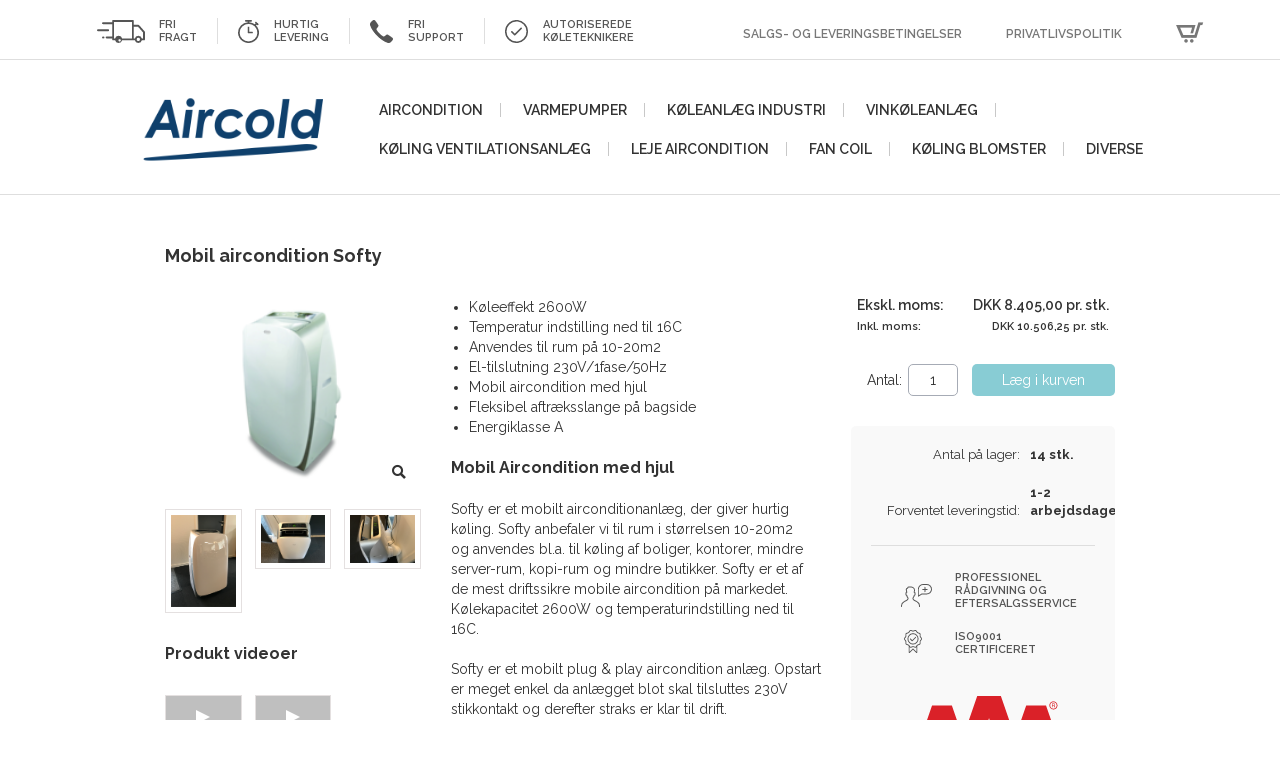

--- FILE ---
content_type: text/html; charset=utf-8
request_url: https://shop.aircold.dk/produkter/mobil-aircondition-softy
body_size: 10550
content:
<!doctype html>
<html lang='da-DK'>
<head>
    <title>Softy mobil aircondition</title>
<meta name="description" content="Mobil aircondition er let at transportere rundt og som er lydsvagt." />
<meta name="keywords" content="mobil aircondition, flytbar aircondition" />
<meta name="generator" content="Dynamicweb 8" />

<!--
(c) 1999-2009 Dynamicweb Software A/S
-->

    <link rel="icon" type="image/x-icon" href="/files/images/favicon.ico">
    <meta charset="utf-8">
    <link rel="stylesheet" id="aircold-v1-css" href="/Files/Templates/Designs/aircold-v1/css/aircold-v1.min.css">

    <script>
        (function () { if (!/*@cc_on!@*/0) return; var e = "abbr,article,aside,audio,bb,canvas,datagrid,datalist,details,dialog,eventsource,figure,footer,header,hgroup,mark,menu,meter,nav,output,progress,section,time,video".split(','), i = e.length; while (i--) { document.createElement(e[i]) } })()
    </script>
    <!-- Google Tag Manager -->
    <script>
        (function (w, d, s, l, i) {
        w[l] = w[l] || []; w[l].push({
            'gtm.start':
                new Date().getTime(), event: 'gtm.js'
        }); var f = d.getElementsByTagName(s)[0],
            j = d.createElement(s), dl = l != 'dataLayer' ? '&l=' + l : ''; j.async = true; j.src =
                'https://www.googletagmanager.com/gtm.js?id=' + i + dl; f.parentNode.insertBefore(j, f);
        })(window, document, 'script', 'dataLayer', 'GTM-MJTJK6R');</script>
    <!-- End Google Tag Manager -->
    


</head>
    <body data-is-desktop='True' data-is-tablet='' data-is-mobile='' data-is-android='' data-is-ios='' data-is-windows='' data-is-iphone='' data-is-androidphone='' data-is-windowsphone='' data-is-ipad='' data-is-androidtablet='' data-is-windowstablet='' class="ecompage">
        <!-- Google Tag Manager (noscript) -->
        <noscript><iframe src="https://www.googletagmanager.com/ns.html?id=GTM-MJTJK6R" height="0" width="0" style="display:none;visibility:hidden"></iframe></noscript>
        <!-- End Google Tag Manager (noscript) -->
        <div class="outer-wrap">
            <div class="inner-wrap">
                <nav class="mobile-tablet">
                    <div class="logo"><a href="/">Aircold</a></div>
                    <ul class="level0">
  <li class="&#xA;            level2 sub">
    <a class=" sub" href="/produkter/aircondition">Aircondition</a>
    <ul class="level2">
      <li class="&#xA;            level3">
        <a class="" href="/produkter/aircondition-uden-udedel">Aircondition uden udedel</a>
      </li>
      <li class="&#xA;            level3">
        <a class="" href="/produkter/mobile-aircondition-anlaeg">Mobile aircondition anlæg</a>
      </li>
      <li class="&#xA;            level3">
        <a class="" href="/produkter/aircondition-stue">Aircondition Klimaanlæg Stue </a>
      </li>
      <li class="&#xA;            level3">
        <a class="" href="/produkter/aircondition-til-sovevaerelse">Aircondition til soveværelse</a>
      </li>
      <li class="&#xA;            level3">
        <a class="" href="/produkter/wifi-modul-aircondition">Wifi modul Aircondition</a>
      </li>
    </ul>
  </li>
  <li class="&#xA;            level2 sub">
    <a class=" sub" href="/produkter/varmepumper">Varmepumper</a>
    <ul class="level2">
      <li class="&#xA;            level3">
        <a class="" href="/produkter/v2-elec-varmepumpe-uden-udedel">Varmepumpe uden udedel</a>
      </li>
      <li class="&#xA;            level3">
        <a class="" href="/produkter/varmepumpe-pli-h">Varmepumpe PLI H</a>
      </li>
      <li class="&#xA;            level3">
        <a class="" href="/produkter/varmepumpe-genera-r290-propan">Varmepumpe Genera R290 propan</a>
      </li>
    </ul>
  </li>
  <li class="&#xA;            level2 sub">
    <a class=" sub" href="/produkter/koeleanlaeg-industri">Køleanlæg Industri</a>
    <ul class="level2">
      <li class="&#xA;            level3">
        <a class="" href="/produkter/koeleanlaeg-plast--og-metalindustri">Køleanlæg plast- og metalindustri</a>
      </li>
      <li class="&#xA;            level3">
        <a class="" href="/produkter/koeleanlaeg-proceskoeling">Køleanlæg proceskøling</a>
      </li>
      <li class="&#xA;            level3">
        <a class="" href="/produkter/aircold-propan-mini-chiller">Aircold Propan mini chiller</a>
      </li>
    </ul>
  </li>
  <li class="&#xA;            level2">
    <a class="" href="/produkter/vinkoeleanlaeg">Vinkøleanlæg</a>
  </li>
  <li class="&#xA;            level2 sub">
    <a class=" sub" href="/produkter/koeling-og-varme-ventilationsanlaeg">Køling ventilationsanlæg</a>
    <ul class="level2">
      <li class="&#xA;            level3">
        <a class="" href="/produkter/mpe-koel-varmepumpe">MPE Køl & Varmepumpe</a>
      </li>
      <li class="&#xA;            level3">
        <a class="" href="/produkter/pli-h-reversibel-varmepumpe-1">PLI H reversibel varmepumpe</a>
      </li>
      <li class="&#xA;            level3">
        <a class="" href="/produkter/tilbud-chiller-mex-ea">Tilbud Chiller MEX EA </a>
      </li>
      <li class="&#xA;            level3">
        <a class="" href="/produkter/pli-c-inverter-koeleanlaeg-1">PLI C inverter køleanlæg</a>
      </li>
    </ul>
  </li>
  <li class="&#xA;            level2">
    <a class="" href="/produkter/leje-aircondition">Leje aircondition</a>
  </li>
  <li class="&#xA;            level2">
    <a class="" href="/produkter/fan-coil">Fan Coil</a>
  </li>
  <li class="&#xA;            level2">
    <a class="" href="/produkter/koeling-afskaarne-blomster-1">Køling blomster</a>
  </li>
  <li class="&#xA;            level2 sub">
    <a class=" sub" href="/produkter/diverse">Diverse</a>
    <ul class="level2">
      <li class="&#xA;            level3">
        <a class="" href="/produkter/ydervaegsriste">Ydervægsriste</a>
      </li>
      <li class="&#xA;            level3">
        <a class="" href="/produkter/wifi-styring-aircondition-og-varmepumper">WIFI modul </a>
      </li>
      <li class="&#xA;            level3">
        <a class="" href="/produkter/kondensvandspumpe">Kondensvandspumper</a>
      </li>
      <li class="&#xA;            level3">
        <a class="" href="/produkter/affugter">Affugter</a>
      </li>
      <li class="&#xA;            level3">
        <a class="" href="/produkter/diverse-tilkoeb">Diverse tilkøb</a>
      </li>
    </ul>
  </li>
</ul>
                </nav>
                <nav id="secondary-nav" class="large">
                    <div class="container">
                        <ul id="uspList">
                            <li>
                                <span class="icon icon-freight">
                                        <svg data-name="Layer 1" xmlns="http://www.w3.org/2000/svg" viewBox="0 0 60.4 28.995"><path d="M60.11 14.55l-7-8a1.2 1.2 0 0 0-.91-.41h-5.84V1.21A1.2 1.2 0 0 0 45.17 0H20.3a1.2 1.2 0 0 0-1.2 1.2v1.63H7.53a1.2 1.2 0 0 0 0 2.4H19.1v15.59h-7a1.2 1.2 0 1 0 0 2.4h7v1.22a1.2 1.2 0 0 0 1.2 1.2h2.51a4.55 4.55 0 0 0 8.78 0h16.06a4.55 4.55 0 0 0 8.78 0h2.77a1.2 1.2 0 0 0 1.2-1.2v-9.1a1.2 1.2 0 0 0-.29-.79zm-32.9 12a1.535 1.535 0 1 1 .03.04h-.03zm4.39-3.35a4.55 4.55 0 0 0-8.78 0h-1.31V2.41H44v20.83zM52 26.59a2.14 2.14 0 1 1 2.15-2.14A2.141 2.141 0 0 1 52 26.59zm6-3.35h-1.57a4.55 4.55 0 0 0-8.78 0h-1.29V8.55h5.29L58 15.79zM8.17 20.82h-.64a1.2 1.2 0 1 0 0 2.4h.64a1.2 1.2 0 1 0 0-2.4z" fill="#4d4e53"/><path d="M14.1 11.7H1.2a1.2 1.2 0 0 0 0 2.4h12.9a1.2 1.2 0 1 0 0-2.4z" fill="#4d4e53"/></svg>
                                </span>
                                <span class="text">
                                    Fri
                                    <br>
                                    fragt
                                </span>
                            </li>
                            <li>
                                <span class="icon icon-fast">
                                        <svg data-name="Layer 1" xmlns="http://www.w3.org/2000/svg" viewBox="0 0 33.02 36.669"><path d="M0 20.15A16.51 16.51 0 1 0 28.21 8.51l1.3-1.3.6.6a1.27 1.27 0 1 0 1.8-1.79l-3-3a1.3 1.3 0 0 0-1.8 1.83l.6.6-1.43 1.4a16.344 16.344 0 0 0-8.44-3.13V2.6h2.88a1.28 1.28 0 0 0 1.3-1.26V1.3A1.28 1.28 0 0 0 20.76 0h-8.58a1.28 1.28 0 0 0-1.27 1.29v.01a1.28 1.28 0 0 0 1.26 1.3h3.11v1.11A16.519 16.519 0 0 0 0 20.15zM16.51 6.24A13.95 13.95 0 1 1 2.57 20.2v-.02A14 14 0 0 1 16.51 6.24z" fill="#4d4e53"/><path d="M16.51 21.23h5.53a1.3 1.3 0 1 0 .228-2.59 1.24 1.24 0 0 0-.228 0h-4.23v-6.68a1.3 1.3 0 1 0-2.59-.228 1.24 1.24 0 0 0 0 .228v8a1.28 1.28 0 0 0 1.3 1.26z" fill="#4d4e53"/></svg>
                                </span>
                                <span class="text">
                                    Hurtig
                                    <br>
                                    levering
                                </span>
                            </li>
                            <li>
                                <span class="icon icon-support">
                                        <svg data-name="cd458c10-0dad-48d4-acb4-e630b3295ade" xmlns="http://www.w3.org/2000/svg" viewBox="0 0 17.991 17.997"><title>icon-support</title><path data-name="e677db88-e07c-41ce-9ccf-5140bb3ad24b" d="M5.588 12.406c4.2 4.205 7.97 5.466 8.491 5.542a2.67 2.67 0 0 0 2.628-1c1.457-1.457 1.6-2.226.8-3.029a22.219 22.219 0 0 0-3.338-2.33 1.208 1.208 0 0 0-1.393.06c-.393.274-.842.62-1.261.923a1.253 1.253 0 0 1-1.5.077 15.414 15.414 0 0 1-2.581-2.094 15.031 15.031 0 0 1-2.09-2.581 1.248 1.248 0 0 1 .073-1.5c.3-.419.649-.867.923-1.261A1.208 1.208 0 0 0 6.4 3.82 22.157 22.157 0 0 0 4.075.483c-.8-.8-1.569-.654-3.026.8a2.666 2.666 0 0 0-1 2.628C.126 4.433 1.391 8.2 5.592 12.4" fill="#828c8e"/></svg>
                                </span>
                                <span class="text">
                                    Fri
                                    <br>
                                    support
                                </span>
                            </li>
                            <li>
                                <span class="icon icon-authorized">
                                        <svg data-name="Layer 1" xmlns="http://www.w3.org/2000/svg" viewBox="0 0 36 36"><path d="M18 0a18 18 0 1 0 18 18A18 18 0 0 0 18 0zm0 33.64A15.64 15.64 0 1 1 33.64 18 15.66 15.66 0 0 1 18 33.64z" fill="#4d4e53"/><path d="M24.52 12.11l-9.28 9.28-3.75-3.75a1.181 1.181 0 0 0-1.67 1.67l4.59 4.59a1.18 1.18 0 0 0 1.669 0L26.19 13.78a1.181 1.181 0 0 0-1.67-1.67z" fill="#4d4e53"/></svg>
                                </span>
                                <span class="text">
                                    Autoriserede
                                    <br>
                                    køleteknikere
                                </span>
                            </li>
                        </ul>
                        <ul class="level0">
  <li class="level2"><a class="" href="/salgs--og-leveringsbetingelser">Salgs- og leveringsbetingelser</a></li>
  <li class="level2"><a class="" href="/privatlivspolitik">Privatlivspolitik</a></li>
  <li><a href="&#xA;              /default.aspx?id=5"><span class="icon-shopping-cart"></span></a></li>
</ul>
                    </div>
                </nav>
                <header id="header">
                    <div class="container col-xs-no-padding">
                        <div class="row">
                            <div class="col-sm-3">
                                <div class="logo-container">
                                    <h1>
                                        <a href="/">
                                            <img src="/Files/Templates/Designs/aircold-v1/graphics/aircold-logo.png" alt="Aircold">
                                        </a>
                                    </h1>
                                </div>
                            </div>
                            <div class="col-sm-9 navigation-container">
                                <span id="mobilemenu-trigger">
                                    <span class="icon-mobilemenu-icon">
                                    </span>
                                </span>
                                <nav id="primary-nav">
                                    <ul class="level0">
  <li class="&#xA;            level2 sub">
    <a class=" sub" href="/produkter/aircondition">Aircondition</a>
    <ul class="level2">
      <li class="&#xA;            level3">
        <a class="" href="/produkter/aircondition-uden-udedel">Aircondition uden udedel</a>
      </li>
      <li class="&#xA;            level3">
        <a class="" href="/produkter/mobile-aircondition-anlaeg">Mobile aircondition anlæg</a>
      </li>
      <li class="&#xA;            level3">
        <a class="" href="/produkter/aircondition-stue">Aircondition Klimaanlæg Stue </a>
      </li>
      <li class="&#xA;            level3">
        <a class="" href="/produkter/aircondition-til-sovevaerelse">Aircondition til soveværelse</a>
      </li>
      <li class="&#xA;            level3">
        <a class="" href="/produkter/wifi-modul-aircondition">Wifi modul Aircondition</a>
      </li>
    </ul>
  </li>
  <li class="&#xA;            level2 sub">
    <a class=" sub" href="/produkter/varmepumper">Varmepumper</a>
    <ul class="level2">
      <li class="&#xA;            level3">
        <a class="" href="/produkter/v2-elec-varmepumpe-uden-udedel">Varmepumpe uden udedel</a>
      </li>
      <li class="&#xA;            level3">
        <a class="" href="/produkter/varmepumpe-pli-h">Varmepumpe PLI H</a>
      </li>
      <li class="&#xA;            level3">
        <a class="" href="/produkter/varmepumpe-genera-r290-propan">Varmepumpe Genera R290 propan</a>
      </li>
    </ul>
  </li>
  <li class="&#xA;            level2 sub">
    <a class=" sub" href="/produkter/koeleanlaeg-industri">Køleanlæg Industri</a>
    <ul class="level2">
      <li class="&#xA;            level3">
        <a class="" href="/produkter/koeleanlaeg-plast--og-metalindustri">Køleanlæg plast- og metalindustri</a>
      </li>
      <li class="&#xA;            level3">
        <a class="" href="/produkter/koeleanlaeg-proceskoeling">Køleanlæg proceskøling</a>
      </li>
      <li class="&#xA;            level3">
        <a class="" href="/produkter/aircold-propan-mini-chiller">Aircold Propan mini chiller</a>
      </li>
    </ul>
  </li>
  <li class="&#xA;            level2">
    <a class="" href="/produkter/vinkoeleanlaeg">Vinkøleanlæg</a>
  </li>
  <li class="&#xA;            level2 sub">
    <a class=" sub" href="/produkter/koeling-og-varme-ventilationsanlaeg">Køling ventilationsanlæg</a>
    <ul class="level2">
      <li class="&#xA;            level3">
        <a class="" href="/produkter/mpe-koel-varmepumpe">MPE Køl & Varmepumpe</a>
      </li>
      <li class="&#xA;            level3">
        <a class="" href="/produkter/pli-h-reversibel-varmepumpe-1">PLI H reversibel varmepumpe</a>
      </li>
      <li class="&#xA;            level3">
        <a class="" href="/produkter/tilbud-chiller-mex-ea">Tilbud Chiller MEX EA </a>
      </li>
      <li class="&#xA;            level3">
        <a class="" href="/produkter/pli-c-inverter-koeleanlaeg-1">PLI C inverter køleanlæg</a>
      </li>
    </ul>
  </li>
  <li class="&#xA;            level2">
    <a class="" href="/produkter/leje-aircondition">Leje aircondition</a>
  </li>
  <li class="&#xA;            level2">
    <a class="" href="/produkter/fan-coil">Fan Coil</a>
  </li>
  <li class="&#xA;            level2">
    <a class="" href="/produkter/koeling-afskaarne-blomster-1">Køling blomster</a>
  </li>
  <li class="&#xA;            level2 sub">
    <a class=" sub" href="/produkter/diverse">Diverse</a>
    <ul class="level2">
      <li class="&#xA;            level3">
        <a class="" href="/produkter/ydervaegsriste">Ydervægsriste</a>
      </li>
      <li class="&#xA;            level3">
        <a class="" href="/produkter/wifi-styring-aircondition-og-varmepumper">WIFI modul </a>
      </li>
      <li class="&#xA;            level3">
        <a class="" href="/produkter/kondensvandspumpe">Kondensvandspumper</a>
      </li>
      <li class="&#xA;            level3">
        <a class="" href="/produkter/affugter">Affugter</a>
      </li>
      <li class="&#xA;            level3">
        <a class="" href="/produkter/diverse-tilkoeb">Diverse tilkøb</a>
      </li>
    </ul>
  </li>
</ul>
                                </nav>
                            </div>
                        </div>
                    </div>
                </header>
                


<div class="container col-xs-no-padding">
    <div id="content-container">
        <div class="row">
            <div class="col-xs-12">
                <section id="content">

<div id="product-detail" class="row">
    <div class="col-xs-12 col-sm-6 col-md-6 col-lg-7 col-md-offset-1">
        <h1 class="productdetail-header">Mobil aircondition Softy</h1>
	    <div class="row">
            <div class="col-xs-12 col-md-5">
                <div class="image">
                    <img id="product-detail-image" data-original='/Files/Images/aircold-v1/shop/groups/Softy-mobil-aircondtion-225x160xcf.png' src='/admin/public/getimage.ashx?Image=/Files/Images/aircold-v1/shop/groups/Softy-mobil-aircondtion-225x160xcf.png&Width=332' alt='Mobil aircondition Softy' />
                    <span class="icon-search"></span>
                </div>
                <div id="more-images-mobile">Se flere billeder</div>
                <div id="more-images">
                        <div class="image"><img src='/admin/public/getimage.ashx?Image=/Files/Images/aircold-v1/shop/products/Mobilaircondition-SoftyPlus-700x1000.png&Width=332' data-original="/Files/Images/aircold-v1/shop/products/Mobilaircondition-SoftyPlus-700x1000.png" alt='Mobil aircondition Softy' /></div>
                                            <div class="image"><img src='/admin/public/getimage.ashx?Image=/Files/Images/aircold-v1/shop/products/Mobilaircondition-SoftyPlus-1000x750.png&Width=332' data-original="/Files/Images/aircold-v1/shop/products/Mobilaircondition-SoftyPlus-1000x750.png" alt='Mobil aircondition Softy' /></div>
                                            <div class="image"><img src='/admin/public/getimage.ashx?Image=/Files/Images/aircold-v1/shop/products/Mobilaircondition-SoftyPlus-1000x750-topview.png&Width=332' data-original="/Files/Images/aircold-v1/shop/products/Mobilaircondition-SoftyPlus-1000x750-topview.png" alt='Mobil aircondition Softy' /></div>
                                                                                                        <h2 id="video-header">Produkt videoer</h2>
                    <div id="videos">
                            <div class="video-wrap">
                                    <div class="video" data-video-id="W3otY6pbm8Y" style="background-image: url(http://img.youtube.com/vi/W3otY6pbm8Y/0.jpg);"></div>
                            </div>
                                                    <div class="video-wrap">
                                    <div class="video" data-video-id="jRGopYEDXIA" style="background-image: url(http://img.youtube.com/vi/jRGopYEDXIA/0.jpg);"></div>
                            </div>
                                                                                            </div>
                </div>
                <div id="form-mobile">
                    <div class="form">
                        <span class="price">
                            <span class="sub without-vat">Ekskl. moms: <span>DKK  8.405,00 pr. stk.</span></span>
                            <span class="sub with-vat">Inkl. moms: <span>DKK  10.506,25 pr. stk.</span></span>
                        </span>
                        <label for="product-amount">Antal:</label><input type="text" class="small" id="product-amount" value="1" />
                        <a href='/Default.aspx?ID=6&ProductID=PROD193&CartCmd=Add&Quantity=1' id="cartlink-mobile" class="button lightblue">Læg i kurven</a>
                        <div class="delivery-info">
                            <p>Antal på lager:<strong>14 stk.</strong></p>
                                <p>Forventet leveringstid:<strong>1-2 arbejdsdage</strong></p>
                            <span class="spacer"></span>
                            <ul id="productUspList">
                                <li>
                                    <span class="icon icon-pro">
                                            <svg data-name="Layer 1" xmlns="http://www.w3.org/2000/svg" viewBox="0 0 172.3 128.7"><title>icon-professional</title><path d="M90.9 97.4l-17.7-9.8a7.364 7.364 0 0 1-3.8-6.4v-.5a7.523 7.523 0 0 1 1.9-4.9 17.927 17.927 0 0 0 4.5-9.9 7.352 7.352 0 0 0 4.6-6.2l.7-8v-.2a8.062 8.062 0 0 0-4.7-7.3c1-4.9 2.4-14.9-2.1-21.1-7-9.7-24.4-10.6-32.2-8.9-1.3.3-5.3 1.2-5.9 4.2-.4 1.9-3 3.4-3.9 3.8-8.1 3.6-5.3 16.2-3.5 22.1a7.993 7.993 0 0 0-4.4 7.2v.2l.7 8a7.352 7.352 0 0 0 4.6 6.2 17.927 17.927 0 0 0 4.5 9.9 7.728 7.728 0 0 1 1.9 4.9v.5a7.282 7.282 0 0 1-3.8 6.4l-17.5 9.8a28.572 28.572 0 0 0-14.8 25v3.5a2.775 2.775 0 0 0 2.7 2.8 2.8 2.8 0 0 0 2.8-2.8v-3.5a23.1 23.1 0 0 1 11.9-20.2l17.8-9.8a12.632 12.632 0 0 0 6.6-11.2v-.5a12.948 12.948 0 0 0-3.3-8.5c-1.6-1.8-3.5-4.8-3.3-8.3a3.139 3.139 0 0 0-.7-2.1 2.518 2.518 0 0 0-2-.9 1.943 1.943 0 0 1-1.9-1.7l-.6-7.9a2.523 2.523 0 0 1 2.5-2.4 2.676 2.676 0 0 0 2.3-1.2 2.808 2.808 0 0 0 .3-2.5c-1.9-4.9-4.6-16.2-.5-18 .6-.3 5.7-2.5 7-7.1 1.5-.8 7.1-1.6 13.6-.7 4.1.6 11.4 2.2 14.8 6.9 3.5 4.9 1.6 15.5.6 19.1a2.924 2.924 0 0 0 .4 2.4 2.656 2.656 0 0 0 2.2 1.1 2.6 2.6 0 0 1 2.5 2.4l-.6 7.9a1.863 1.863 0 0 1-1.9 1.7 2.518 2.518 0 0 0-2 .9 2.7 2.7 0 0 0-.7 2.1 11.692 11.692 0 0 1-3.2 8.3 12.948 12.948 0 0 0-3.3 8.5v.5a12.748 12.748 0 0 0 6.6 11.2l17.7 9.8a23.012 23.012 0 0 1 11.9 20.2v3.5a2.8 2.8 0 0 0 2.8 2.8 2.734 2.734 0 0 0 2.8-2.8v-3.5a28.868 28.868 0 0 0-14.9-25zM143 0h-20a29.234 29.234 0 0 0-29.2 29.2V68a2.693 2.693 0 0 0 1.4 2.4 3.079 3.079 0 0 0 1.3.3 2.822 2.822 0 0 0 1.5-.4l18.7-11.9h26.4A29.2 29.2 0 1 0 143 0zm0 53h-27.2a2.822 2.822 0 0 0-1.5.4L99.2 63V29.2A23.857 23.857 0 0 1 123 5.4h20a23.8 23.8 0 1 1 0 47.6z" fill="#555"/><path d="M145 28h-9.2v-9.2A2.8 2.8 0 0 0 133 16a2.734 2.734 0 0 0-2.8 2.8V28H121a2.8 2.8 0 0 0-2.8 2.8 2.734 2.734 0 0 0 2.8 2.8h9.2v9.2a2.8 2.8 0 0 0 2.8 2.8 2.734 2.734 0 0 0 2.8-2.8v-9.2h9.2a2.8 2.8 0 1 0 0-5.6z" fill="#555"/></svg>
                                    </span>
                                    <div class="text">
                                        Professionel
                                        <br />
                                        rådgivning og
                                        <br />
                                        eftersalgsservice
                                    </div>
                                </li>
                                <li>
                                    <span class="icon icon-iso">
                                            <svg data-name="Layer 1" xmlns="http://www.w3.org/2000/svg" viewBox="0 0 107.61 134.439"><title>icon-iso</title><path d="M53.8 18.639a33.2 33.2 0 1 0 33.2 33.2 33.246 33.246 0 0 0-33.2-33.2zm0 60.9a27.7 27.7 0 1 1 27.7-27.7 27.7 27.7 0 0 1-27.7 27.7z" fill="#555"/><path d="M102.8 41.939c-1.5-1.7-2.9-3.4-3.3-4.9a17.779 17.779 0 0 1-.2-6.2c.2-3.6.5-7.6-1.7-10.7-2.3-3.1-6.2-4.1-9.7-5-2.3-.6-4.4-1.1-5.8-2.1a17.738 17.738 0 0 1-3.7-4.8c-1.9-3.1-4.1-6.6-7.8-7.8-3.6-1.2-7.3.3-10.6 1.6a17.078 17.078 0 0 1-6.1 1.7c-1.8 0-4-.9-6.1-1.7-3.3-1.3-7-2.8-10.6-1.6-3.7 1.2-5.9 4.7-7.8 7.8a17.738 17.738 0 0 1-3.7 4.8c-1.3 1-3.5 1.5-5.8 2.1-3.5.9-7.4 1.9-9.7 5s-2 7.1-1.7 10.7a17.779 17.779 0 0 1-.2 6.2c-.5 1.5-1.9 3.1-3.3 4.9-2.3 2.8-5 5.9-5 9.9s2.7 7.1 5 9.9c1.5 1.7 2.9 3.4 3.3 4.9a17.779 17.779 0 0 1 .2 6.2c-.2 3.6-.5 7.6 1.7 10.7 2.3 3.1 6.2 4.1 9.7 5 2.3.6 4.4 1.1 5.8 2.1a10.5 10.5 0 0 1 2.3 2.7v37a4 4 0 0 0 2.6 3.8 4.529 4.529 0 0 0 1.6.3 4 4 0 0 0 2.9-1.2l18.7-18.7 18.7 18.7a4.191 4.191 0 0 0 4.5.9 4 4 0 0 0 2.6-3.8v-37a12.911 12.911 0 0 1 2.3-2.7c1.3-1 3.5-1.5 5.8-2.1 3.5-.9 7.4-1.9 9.7-5s2-7.1 1.7-10.7a17.779 17.779 0 0 1 .2-6.2c.5-1.5 1.9-3.1 3.3-4.9 2.3-2.8 5-5.9 5-9.9.2-4-2.5-7.2-4.8-9.9zm-46 67.7a4 4 0 0 0-2.9-1.2 3.847 3.847 0 0 0-2.9 1.2l-17.4 17.4v-26.1a8.15 8.15 0 0 0 3.7 2.2 8.423 8.423 0 0 0 2.7.4c2.7 0 5.4-1.1 7.9-2.1a17.078 17.078 0 0 1 6.1-1.7c1.8 0 4 .9 6.1 1.7 3.3 1.3 7 2.8 10.6 1.6a12.517 12.517 0 0 0 3.7-2.2v26.1zm41.8-51.4c-1.7 2.1-3.5 4.2-4.4 6.7a23 23 0 0 0-.5 8.3c.2 2.9.4 5.6-.7 7.1s-3.9 2.2-6.6 2.9-5.5 1.4-7.7 3-3.7 4-5.1 6.3c-1.6 2.5-3 4.8-4.8 5.4-1.7.5-4.2-.5-6.8-1.5s-5.3-2.1-8.1-2.1-5.5 1.1-8.1 2.1c-2.7 1.1-5.2 2.1-6.8 1.5-1.8-.6-3.3-2.9-4.8-5.4-1.5-2.3-2.9-4.7-5.1-6.3s-5-2.3-7.7-3-5.5-1.4-6.6-2.9-.9-4.2-.7-7.1c.2-2.8.4-5.6-.5-8.3a19.494 19.494 0 0 0-4.4-6.7c-1.9-2.3-3.7-4.4-3.7-6.4s1.8-4.1 3.7-6.4c1.7-2.1 3.5-4.2 4.4-6.7a23 23 0 0 0 .5-8.3c-.2-2.9-.4-5.6.7-7.1s3.9-2.2 6.6-2.9 5.5-1.4 7.7-3 3.7-4 5.1-6.3c1.6-2.5 3-4.8 4.8-5.4a3.6 3.6 0 0 1 1.1-.2c1.6 0 3.6.8 5.8 1.7 2.6 1 5.3 2.1 8.1 2.1s5.5-1.1 8.1-2.1c2.7-1.1 5.2-2.1 6.8-1.5 1.8.6 3.3 2.9 4.8 5.4 1.5 2.3 2.9 4.7 5.1 6.3s5 2.3 7.7 3 5.5 1.4 6.6 2.9.9 4.2.7 7.1c-.2 2.8-.4 5.6.5 8.3a19.494 19.494 0 0 0 4.4 6.7c1.9 2.3 3.7 4.4 3.7 6.4s-1.9 4.1-3.8 6.4z" fill="#555"/><path d="M67.5 40.739l-18.6 18.5-8.7-8.7a2.758 2.758 0 0 0-3.9 3.9l10.7 10.7a2.656 2.656 0 0 0 3.8 0l20.5-20.5a2.717 2.717 0 0 0 0-3.9 2.6 2.6 0 0 0-3.8 0z" fill="#555"/></svg>
                                    </span>
                                    <div class="text">
                                        ISO9001
                                        <br />
                                        certificeret
                                    </div>
                                </li>
                                <li>
                                    <span class="icon icon-tripplea">
                                       <a href="https://www.dnb.com/da-dk/produkter-og-tjenester/live-rating-logo/" target="_blank"><img src="https://ratinglogo.bisnode.com/2897096558214772607005290.svg"/></a>
                                    </span>
                                    <!--div class="text">
                                        Triple A
                                        <br />
                                        kreditværdighed
                                    </div-->
                                </li>
                            </ul>
                        </div>
                    </div>
                    <div class="options-info">
                        <p><strong>Tilbehør, installation og lignende</strong></p>


                        <a id="options-link-2">Se tillægsoptioner</a>
                    </div>
                </div>
                <div id="product-files">
                        <h2>Download materiale</h2>
                            <a href='/Files/Images/aircold-v1/shop/PDF/softyplus_pb.pdf' target="_blank">Brochure - Softy mobil aircondition</a>
                            <a href='/Files/Images/aircold-v1/shop/PDF/Softy-Softy-Plus-brugermanual-DK-2.pdf' target="_blank">Dansk brugermanual</a>
                            <a href='/Files/Images/aircold-v1/shop/PDF/Test-report-300-KLAB-19-010.pdf' target="_blank">Test rapport - Teknologisk Institut </a>
                </div>
            </div>
			<div class="col-xs-12 col-md-7">
				<ul>
	<li>Køleeffekt 2600W</li>
	<li>Temperatur indstilling ned til 16C</li>
	<li>Anvendes til rum på&nbsp;10-20m2</li>
	<li>El-tilslutning 230V/1fase/50Hz&nbsp;</li>
	<li>Mobil aircondition med hjul</li>
	<li>Fleksibel aftræksslange på bagside</li>
	<li>Energiklasse A</li>
</ul>

<p>&nbsp;</p>

<h2>Mobil Aircondition med hjul&nbsp;</h2>

<p>Softy er et mobilt airconditionanlæg,&nbsp;der giver hurtig køling. Softy anbefaler vi til rum i størrelsen&nbsp;10-20m2 og&nbsp;anvendes bl.a. til&nbsp;køling af&nbsp;boliger, kontorer, mindre server-rum, kopi-rum og mindre butikker. Softy&nbsp;er et af de mest driftssikre mobile aircondition på markedet. Kølekapacitet 2600W og temperaturindstilling ned til 16C.&nbsp;</p>

<p>Softy er et mobilt plug &amp; play aircondition anlæg. Opstart er meget enkel da anlægget blot skal&nbsp;tilsluttes 230V stikkontakt og derefter straks&nbsp;er klar til drift.</p>

<p>På bagsiden af anlægget er der en fleksibel slange. Via denne slange sendes varmen bort. Slangen sættes f.eks. i klemme i et vindue eller føres ud gennem et hul i væggen. Kondensvand sendes fordampet ud med udblæsningsluft og skal ikke tappes af i en beholder, som på billigere modeller.</p>

<p>Anlægget kan køle, ventilere og filtrere luften.</p>

<p><strong>Data:</strong></p>

<p>Køleeffekt 2600W</p>

<p>Anbefales til rum på 10-20m2</p>

<p>Optagen effekt 1000W</p>

<p>El-tilslutning 230V/1fase/50Hz&nbsp;</p>

<p>Energiklasse A</p>

<p>Lydtryksniveau 46-48-50 dB(A)</p>

<p>Lydeffektniveau maks.&nbsp;63 dB(A)</p>

<p>Fjernbetjening</p>

<p>Affugtning op til 23 L/døgn&nbsp;</p>

<p>Mål H795mm B480mmm D400mm</p>

<p>Vægt 29kg</p>

<p>Aftræksslange Ø140mm x 1,5m</p>

<p>&nbsp;</p>

<p>&nbsp;</p>

<p><strong>Hvorfor skal du handle med Aircold?</strong></p>

<p>Aircold er et ingeniør- og kølefirma. Aircold adskiller sig fra supermarkeder, byggemarkeder og lignede forhandlere. Vi er køleteknikere, der er eksperter indenfor køleanlæg, klimaanlæg og varmepumper. Vi ved hvad vi taler om og har selvfølgelig montageafdeling, serviceafdeling og reservedelslager. Din tryghed både før og efter købet.</p>

				<hr />
			</div>
		</div>
    </div>
    <div class="col-xs-12 col-sm-6 col-md-4 col-lg-3 hidden-xs">
    	<div class="form">
    		<span class="price">
                <span class="sub without-vat">Ekskl. moms: <span>DKK  8.405,00 pr. stk.</span></span>
    			<span class="sub with-vat">Inkl. moms: <span>DKK  10.506,25 pr. stk.</span></span>
    		</span>
    		<label for="product-amount">Antal:</label><input type="text" class="small" id="product-amount" value="1" />
        	<a href='/Default.aspx?ID=6&ProductID=PROD193&CartCmd=Add&Quantity=1' id="cartlink" class="button lightblue">Læg i kurven</a>
            <div class="delivery-info">
                <p>Antal på lager:<strong>14 stk.</strong></p>
                    <p>Forventet leveringstid:<strong>1-2 arbejdsdage</strong></p>
                <span class="spacer"></span>
                <ul id="productUspList">
                    <li>
                        <span class="icon icon-pro">
                                <svg data-name="Layer 1" xmlns="http://www.w3.org/2000/svg" viewBox="0 0 172.3 128.7"><title>icon-professional</title><path d="M90.9 97.4l-17.7-9.8a7.364 7.364 0 0 1-3.8-6.4v-.5a7.523 7.523 0 0 1 1.9-4.9 17.927 17.927 0 0 0 4.5-9.9 7.352 7.352 0 0 0 4.6-6.2l.7-8v-.2a8.062 8.062 0 0 0-4.7-7.3c1-4.9 2.4-14.9-2.1-21.1-7-9.7-24.4-10.6-32.2-8.9-1.3.3-5.3 1.2-5.9 4.2-.4 1.9-3 3.4-3.9 3.8-8.1 3.6-5.3 16.2-3.5 22.1a7.993 7.993 0 0 0-4.4 7.2v.2l.7 8a7.352 7.352 0 0 0 4.6 6.2 17.927 17.927 0 0 0 4.5 9.9 7.728 7.728 0 0 1 1.9 4.9v.5a7.282 7.282 0 0 1-3.8 6.4l-17.5 9.8a28.572 28.572 0 0 0-14.8 25v3.5a2.775 2.775 0 0 0 2.7 2.8 2.8 2.8 0 0 0 2.8-2.8v-3.5a23.1 23.1 0 0 1 11.9-20.2l17.8-9.8a12.632 12.632 0 0 0 6.6-11.2v-.5a12.948 12.948 0 0 0-3.3-8.5c-1.6-1.8-3.5-4.8-3.3-8.3a3.139 3.139 0 0 0-.7-2.1 2.518 2.518 0 0 0-2-.9 1.943 1.943 0 0 1-1.9-1.7l-.6-7.9a2.523 2.523 0 0 1 2.5-2.4 2.676 2.676 0 0 0 2.3-1.2 2.808 2.808 0 0 0 .3-2.5c-1.9-4.9-4.6-16.2-.5-18 .6-.3 5.7-2.5 7-7.1 1.5-.8 7.1-1.6 13.6-.7 4.1.6 11.4 2.2 14.8 6.9 3.5 4.9 1.6 15.5.6 19.1a2.924 2.924 0 0 0 .4 2.4 2.656 2.656 0 0 0 2.2 1.1 2.6 2.6 0 0 1 2.5 2.4l-.6 7.9a1.863 1.863 0 0 1-1.9 1.7 2.518 2.518 0 0 0-2 .9 2.7 2.7 0 0 0-.7 2.1 11.692 11.692 0 0 1-3.2 8.3 12.948 12.948 0 0 0-3.3 8.5v.5a12.748 12.748 0 0 0 6.6 11.2l17.7 9.8a23.012 23.012 0 0 1 11.9 20.2v3.5a2.8 2.8 0 0 0 2.8 2.8 2.734 2.734 0 0 0 2.8-2.8v-3.5a28.868 28.868 0 0 0-14.9-25zM143 0h-20a29.234 29.234 0 0 0-29.2 29.2V68a2.693 2.693 0 0 0 1.4 2.4 3.079 3.079 0 0 0 1.3.3 2.822 2.822 0 0 0 1.5-.4l18.7-11.9h26.4A29.2 29.2 0 1 0 143 0zm0 53h-27.2a2.822 2.822 0 0 0-1.5.4L99.2 63V29.2A23.857 23.857 0 0 1 123 5.4h20a23.8 23.8 0 1 1 0 47.6z" fill="#555"/><path d="M145 28h-9.2v-9.2A2.8 2.8 0 0 0 133 16a2.734 2.734 0 0 0-2.8 2.8V28H121a2.8 2.8 0 0 0-2.8 2.8 2.734 2.734 0 0 0 2.8 2.8h9.2v9.2a2.8 2.8 0 0 0 2.8 2.8 2.734 2.734 0 0 0 2.8-2.8v-9.2h9.2a2.8 2.8 0 1 0 0-5.6z" fill="#555"/></svg>
                        </span>
                        <div class="text">
                            Professionel
                            <br />
                            rådgivning og
                            <br />
                            eftersalgsservice
                        </div>
                    </li>
                    <li>
                        <span class="icon icon-iso">
                                <svg data-name="Layer 1" xmlns="http://www.w3.org/2000/svg" viewBox="0 0 107.61 134.439"><title>icon-iso</title><path d="M53.8 18.639a33.2 33.2 0 1 0 33.2 33.2 33.246 33.246 0 0 0-33.2-33.2zm0 60.9a27.7 27.7 0 1 1 27.7-27.7 27.7 27.7 0 0 1-27.7 27.7z" fill="#555"/><path d="M102.8 41.939c-1.5-1.7-2.9-3.4-3.3-4.9a17.779 17.779 0 0 1-.2-6.2c.2-3.6.5-7.6-1.7-10.7-2.3-3.1-6.2-4.1-9.7-5-2.3-.6-4.4-1.1-5.8-2.1a17.738 17.738 0 0 1-3.7-4.8c-1.9-3.1-4.1-6.6-7.8-7.8-3.6-1.2-7.3.3-10.6 1.6a17.078 17.078 0 0 1-6.1 1.7c-1.8 0-4-.9-6.1-1.7-3.3-1.3-7-2.8-10.6-1.6-3.7 1.2-5.9 4.7-7.8 7.8a17.738 17.738 0 0 1-3.7 4.8c-1.3 1-3.5 1.5-5.8 2.1-3.5.9-7.4 1.9-9.7 5s-2 7.1-1.7 10.7a17.779 17.779 0 0 1-.2 6.2c-.5 1.5-1.9 3.1-3.3 4.9-2.3 2.8-5 5.9-5 9.9s2.7 7.1 5 9.9c1.5 1.7 2.9 3.4 3.3 4.9a17.779 17.779 0 0 1 .2 6.2c-.2 3.6-.5 7.6 1.7 10.7 2.3 3.1 6.2 4.1 9.7 5 2.3.6 4.4 1.1 5.8 2.1a10.5 10.5 0 0 1 2.3 2.7v37a4 4 0 0 0 2.6 3.8 4.529 4.529 0 0 0 1.6.3 4 4 0 0 0 2.9-1.2l18.7-18.7 18.7 18.7a4.191 4.191 0 0 0 4.5.9 4 4 0 0 0 2.6-3.8v-37a12.911 12.911 0 0 1 2.3-2.7c1.3-1 3.5-1.5 5.8-2.1 3.5-.9 7.4-1.9 9.7-5s2-7.1 1.7-10.7a17.779 17.779 0 0 1 .2-6.2c.5-1.5 1.9-3.1 3.3-4.9 2.3-2.8 5-5.9 5-9.9.2-4-2.5-7.2-4.8-9.9zm-46 67.7a4 4 0 0 0-2.9-1.2 3.847 3.847 0 0 0-2.9 1.2l-17.4 17.4v-26.1a8.15 8.15 0 0 0 3.7 2.2 8.423 8.423 0 0 0 2.7.4c2.7 0 5.4-1.1 7.9-2.1a17.078 17.078 0 0 1 6.1-1.7c1.8 0 4 .9 6.1 1.7 3.3 1.3 7 2.8 10.6 1.6a12.517 12.517 0 0 0 3.7-2.2v26.1zm41.8-51.4c-1.7 2.1-3.5 4.2-4.4 6.7a23 23 0 0 0-.5 8.3c.2 2.9.4 5.6-.7 7.1s-3.9 2.2-6.6 2.9-5.5 1.4-7.7 3-3.7 4-5.1 6.3c-1.6 2.5-3 4.8-4.8 5.4-1.7.5-4.2-.5-6.8-1.5s-5.3-2.1-8.1-2.1-5.5 1.1-8.1 2.1c-2.7 1.1-5.2 2.1-6.8 1.5-1.8-.6-3.3-2.9-4.8-5.4-1.5-2.3-2.9-4.7-5.1-6.3s-5-2.3-7.7-3-5.5-1.4-6.6-2.9-.9-4.2-.7-7.1c.2-2.8.4-5.6-.5-8.3a19.494 19.494 0 0 0-4.4-6.7c-1.9-2.3-3.7-4.4-3.7-6.4s1.8-4.1 3.7-6.4c1.7-2.1 3.5-4.2 4.4-6.7a23 23 0 0 0 .5-8.3c-.2-2.9-.4-5.6.7-7.1s3.9-2.2 6.6-2.9 5.5-1.4 7.7-3 3.7-4 5.1-6.3c1.6-2.5 3-4.8 4.8-5.4a3.6 3.6 0 0 1 1.1-.2c1.6 0 3.6.8 5.8 1.7 2.6 1 5.3 2.1 8.1 2.1s5.5-1.1 8.1-2.1c2.7-1.1 5.2-2.1 6.8-1.5 1.8.6 3.3 2.9 4.8 5.4 1.5 2.3 2.9 4.7 5.1 6.3s5 2.3 7.7 3 5.5 1.4 6.6 2.9.9 4.2.7 7.1c-.2 2.8-.4 5.6.5 8.3a19.494 19.494 0 0 0 4.4 6.7c1.9 2.3 3.7 4.4 3.7 6.4s-1.9 4.1-3.8 6.4z" fill="#555"/><path d="M67.5 40.739l-18.6 18.5-8.7-8.7a2.758 2.758 0 0 0-3.9 3.9l10.7 10.7a2.656 2.656 0 0 0 3.8 0l20.5-20.5a2.717 2.717 0 0 0 0-3.9 2.6 2.6 0 0 0-3.8 0z" fill="#555"/></svg>
                        </span>
                        <div class="text">
                            ISO9001
                            <br />
                            certificeret
                        </div>
                    </li>
                    <li>
                        <span class="icon icon-tripplea">
                           <a href="https://www.dnb.com/da-dk/produkter-og-tjenester/live-rating-logo/" target="_blank"><img src="https://ratinglogo.bisnode.com/2897096558214772607005290.svg"/></a>
                        </span>
                        <!--div class="text">
                            Triple A
                            <br />
                            kreditværdighed
                        </div-->
                    </li>
                </ul>
            </div>
        </div>
        <div class="options-info">
            <p><strong>Tilbehør, installation og lignende</strong></p>


            <p><a id="options-link">Se tillægsoptioner</a></p>
        </div>
    </div>
</div>
<div id="product-detail-relatedproducts" class="row">
    <div class="col-xs-12 col-md-11 col-md-offset-1">
                <h2>Relaterede produkter</h2>
                <div id="products-container">
                        <a href='/Default.aspx?ID=6&ProductID=PROD160' class="product">
                            <img src='/admin/public/getimage.ashx?Image=/Files/Images/aircold-v1/shop/groups/Technibel-Split-SCDF-DCI-mobil-aircondition-225x160.png&Height=180' alt='Technibel Split ULISSE aircondition' />
                            <span class="title small">Technibel Split ULISSE aircondition</span>
                            <span class="description"><p>Inverter 4kW lydsvag - op til 50m2&nbsp;</p>
</span>
                            <span class="price">
                                <b>Pris</b>
                                <br />
                                <span class="sub without-vat">Ekskl. moms: <span>DKK  18.592,00</span></span>
                                <span class="sub with-vat">Inkl. moms: <span>DKK  23.240,00</span></span>
                            </span>
                            <span class="button lightblue">Se produkt</span>
                        </a>
                        <a href='/Default.aspx?ID=6&ProductID=PROD242' class="product">
                            <img src='/admin/public/getimage.ashx?Image=/Files/Images/aircold-v1/shop/groups/Milo-WIFI-225x160-mobil-aircondition.png&Height=180' alt='Mobil aircondition MILO WIFI' />
                            <span class="title small">Mobil aircondition MILO WIFI</span>
                            <span class="description"><p>Milo Wifi 3,5kW - op til 35m2</p>
</span>
                            <span class="price">
                                <b>Pris</b>
                                <br />
                                <span class="sub without-vat">Ekskl. moms: <span>DKK  10.780,00</span></span>
                                <span class="sub with-vat">Inkl. moms: <span>DKK  13.475,00</span></span>
                            </span>
                            <span class="button lightblue">Se produkt</span>
                        </a>
                </div>
    </div>
</div>
</section>
            </div>
        </div>
    </div>
</div>
                <footer id="footer">
                    <div class="top">
                        <div class="container col-xs-no-padding">
                            <div class="row">
                                <div id="about-content" class="big-box col-md-4 col-md-offset-1"><span class="title">Aircold webshop</span>
<p>Aircold er et autorisereret ingeniør og kølefirma. Vi leverer kvalitetsløsninger vedrørende køleanlæg, klimaanlæg / aircondition samt varmepumper. Aircold har landsdækkende serviceorganisation, er lagerførende i reservedele og leverer eftersalgsservice.</p>

<p>Aircold er ISO9001 godkendt, er AAA økonomi rated og har størst mulige certifikater inden for køleteknologi. Din tryghed både før og efter købet.</p>

<p><a href="/salgs--og-leveringsbetingelser">Salgs- og leveringsbetingelser</a></p>

<p><a href="/privatlivspolitik">Privatlivspolitik</a></p>

<p><a>Cookie-politik</a></p>
</div>
                                <div id="payment-options-content" class="col-md-4 col-md-offset-2"><span class="title">Betalingsmetoder</span>
<p><img alt="" src="/Files/Templates/Designs/aircold-v1/images/cards/payment_options.png" /></p>

<p><a href="/finansiering">Finansiering</a></p>
</div>
                            </div>
                        </div>
                    </div>
                    <div class="middle">
                        <div class="container col-xs-no-padding">
                            <div class="row">
                                <div class="col-md-2 col-md-offset-1">
                                    <img class="logo" src="/Files/Templates/Designs/aircold-v1/graphics/aircold-logo.png" alt="">
                                </div>
                                <div id="footer-content-wrapper" class="col-md-7 col-md-offset-1"><ul>
	<li>Aircold Aalborg</li>
	<li>Vissevej 95</li>
	<li>Tlf.:+45&nbsp;<a href="tel:+ 45 98190166">9819 0166</a></li>
	<li><a href="mailto:aircold@aircold.dk">aircold@aircold.dk</a></li>
	<li>CVR nr.:&nbsp;20803703</li>
</ul>

</div>
                            </div>
                        </div>
                    </div>
                </footer>
                <div class="content-overlay"></div>
            </div>
        </div>
        <div id="popup-overlay"></div>
        <div id="popup-wrapper"></div>
        <script src="/Files/Templates/Designs/aircold-v1/js/aircold-v1.min.js" async="" defer=""></script>

        <script type="text/javascript">
            WebFontConfig = {
                google: { families: ['Raleway:600,700,900,400:latin'] }
            };
            (function () {
                var wf = document.createElement('script');
                wf.src = ('https:' == document.location.protocol ? 'https' : 'http') + '://ajax.googleapis.com/ajax/libs/webfont/1/webfont.js';
                wf.type = 'text/javascript';
                wf.async = 'true';
                var s = document.getElementsByTagName('script')[0];
                s.parentNode.insertBefore(wf, s);
            })();
        </script>
        
        <div id="product-options">
                    <div id="product-options-list">
                        <form action='/Default.aspx?ID=6' method="post">
                            <input type="hidden" name="CartCmd" value="addMulti" />
                            <input type="hidden" name='ProductLoopCounter1' value="1" />
                            <input type="hidden" name='ProductID1' value='PROD193' />
                            <div class="header">
                                <div class="col-xs-12">
                                    <img src='/admin/public/getimage.ashx?Image=/Files/Images/aircold-v1/shop/groups/Softy-mobil-aircondtion-225x160xcf.png&Width=100' />
                                        <div id="add-main-product">
                                            <input type="checkbox" name='cb-add-PROD193' id='cb-add-PROD193' />
                                            <label for='cb-add-PROD193'>Køb produkt</label>
                                            <div class="input js-disabled">
                                                <input type="text" name="Quantity1" id="Quantity" value="0" disabled />
                                            </div>
                                        </div>
                                </div>
                            </div>
                            <div class="subheader">
                                <div class="col-xs-12">
                                    <span>Vælg tilbehør</span>
                                    <button type="submit" class="button lightblue">
                                            Læg produkt + valgt tilbehør i kurv
                                    </button>
                                </div>
                            </div>
                                <input type="hidden" name='ProductLoopCounter2047001' value='2047001' />
                                <input type="hidden" name='ProductID2047001' value='PROD196' />
                                <div class="product">
                                    <div class="col-xs-12 col-md-7 product-info">
                                        <span class="product-name">Afkast flexslange 6m</span>
                                        <p>Anvendes hvis standard&nbsp;1,5m aftræksslange er for kort</p>

                                        <a class="read-more">Læs mere</a>
                                        <div class="long-description">
                                            <p>6m&nbsp;flexslange med spændebånd. Kan monteres i stedet&nbsp;for den medfølgende 1,5m lange ventilationsslange (på bagsiden af aircondition anlægget). &nbsp;</p>

<p>OBS! Aftræksslangen har større diameter end standard slangen for at modvirke&nbsp;for stort trykfald. Aftræks flexslangen på 6m&nbsp;fastgøres derfor med spændebånd, som medfølger. Slangen afkortes til kortes mulig længde da ydelsen vil falde med ca 10% pr meter hvis slangen er over 3 meter.&nbsp;</p>

<p>NB! Afkastslangen er i grå og andet materiala. Afkstslangen&nbsp;fremstår derfor ikke som den standard slange&nbsp;som medfølger.</p>

                                        </div>
                                    </div>
                                    <div class="col-xs-12 col-md-5 product-price">
                                        <span class="sub without-vat">Ekskl. moms: <span>DKK  1.600,00 pr. stk.</span></span>
                                        <span class="sub with-vat">Inkl. moms: <span>DKK  2.000,00 pr. stk.</span></span>
                                        <input type="checkbox" name='cb-add-2047001' id='cb-add-2047001' disabled />
                                        <label for='cb-add-2047001'>Tilkøb produkt</label>
                                        <div class="input js-disabled">
                                            <input type="text" name="Quantity2047001" id="Quantity" value="0" disabled />
                                        </div>
                                    </div>
                                </div>
                            <button type="submit" class="button lightblue">
                                    Læg produkt + valgt tilbehør i kurv
                            </button>
                        </form>
                        <div class="close-button"></div>
                    </div>
        </div>
        <script>
            var checkload1 = setInterval(function() {
                if ((document.readyState == 'complete' || document.readyState == 'loaded' || document.readyState == 'interactive') && window.jQuery) {
                    clearInterval(checkload1);
                    initProductScript();
                }
            },100);

            var cartbutton = -1;
            var popup = -1;
            var posTop = -1;
            var posLeft = -1;
            var width = -1;
            var height = -1;

            var popupwidth = -1;
            var popupHeight = -1;
            var popupPosTop = -1;
            var popupPosLeft = -1;

            function setPopupPosition() {
                $(popup).css({position: 'absolute',top: 'calc(' + popupPosTop + 'px - 10vh)',left: popupPosLeft + 'px',width: popupwidth + 'px',minHeight: popupHeight + 'px',height: 'auto',overflow: 'hidden'});
            }

            function setPopupPositionBack() {
                $(popup).css({position: 'absolute',top: 'calc(' + posTop + 'px - 10vh)',left: posLeft + 'px',width: width + 'px',height: height + 'px',overflow: 'hidden'});
            }

            function initProductScript() {
                cartbutton = $('#cartlink');
                popup = $('#product-options-list');
                posTop = cartbutton.offset().top;
                posLeft = cartbutton.offset().left;
                width = $(cartbutton).outerWidth(true,true);
                height = $(cartbutton).outerHeight(true,true);

                popupwidth = $(popup).outerWidth();
                popupHeight = $(popup).outerHeight();
                popupPosTop = $(popup).offset().top;
                popupPosLeft = $(popup).offset().left;

                $(popup).css({position: 'absolute',top: 'calc(' + posTop + 'px - 10vh)',left: posLeft + 'px',width: width + 'px',height: height + 'px',overflow: 'hidden'});

                $('#options-link').click(function() {
                    $('body').addClass('js-product-options');
                    setPopupPosition();
                });

                $('#options-link-2').click(function() {
                    $('body').addClass('js-product-options');
                    setPopupPosition();
                });

                $('#product-options-list .close-button').click(function() {
                    $('body').removeClass('js-product-options');
                    setPopupPositionBack();
                });
            }

            function createCookie(name, value, days) {
                var expires;

                if (days) {
                    var date = new Date();
                    date.setTime(date.getTime()+(days*24*60*60*1000));
                    expires = "; expires="+date.toGMTString();
                }
                else {
                    expires = "";
                }

                document.cookie = name+"="+value+expires+"; path=/";
            }

            // Read cookie
            function readCookie(name) {
                var nameEQ = name + "=";
                var ca = document.cookie.split(';');

                for(var i=0;i < ca.length;i++) {
                    var c = ca[i];

                    while (c.charAt(0) === ' ') {
                        c = c.substring(1,c.length);
                    }

                    if (c.indexOf(nameEQ) === 0) {
                        return c.substring(nameEQ.length,c.length);
                    }
                }

                return null;
            }

            // Erase cookie
            function eraseCookie(name) {
                createCookie(name,"",-1);
            }
        </script>
            <script>
                var productoptionsCookie = readCookie('productOptions-PROD193');

                if (productoptionsCookie != null) {
                    console.log('erase cookie!');
                    eraseCookie('productOptions-PROD193')
                }
            </script>

    </body>
</html>
<!-- Exe time: 0,0630039 :   < >  <(StylesheetID: 1) >  <PageID (6)>  <Designs/aircold-v1/_parsed/ecompage.parsed.cshtml>  -->

--- FILE ---
content_type: text/css
request_url: https://shop.aircold.dk/Files/Templates/Designs/aircold-v1/css/aircold-v1.min.css
body_size: 19232
content:
/*!
 * Bootstrap v3.2.0 (http://getbootstrap.com)
 * Copyright 2011-2014 Twitter, Inc.
 * Licensed under MIT (https://github.com/twbs/bootstrap/blob/master/LICENSE)
 *//*!
 * Generated using the Bootstrap Customizer (http://getbootstrap.com/customize/?id=079cc8328d5d7d807d8d)
 * Config saved to config.json and https://gist.github.com/079cc8328d5d7d807d8d
 *//*! normalize.css v3.0.1 | MIT License | git.io/normalize */hr,img,legend{border:0}html{font-family:sans-serif}body{margin:0}audio,canvas,progress,video{display:inline-block;vertical-align:baseline}[hidden],template{display:none}a{background:0 0}abbr[title]{border-bottom:1px dotted}dfn{font-style:italic}mark{background:#ff0;color:#000}small{font-size:80%}img{vertical-align:middle}svg:not(:root){overflow:hidden}hr{-moz-box-sizing:content-box;box-sizing:content-box;height:0}.img-responsive,.img-thumbnail{width:100%\9;max-width:100%;height:auto}pre{overflow:auto;white-space:pre-wrap}code,kbd,pre,samp{font-family:monospace,monospace;font-size:1em}button,input,optgroup,select,textarea{color:inherit;font:inherit;margin:0}button{overflow:visible}button,select{text-transform:none}input[type=checkbox],input[type=radio]{box-sizing:border-box;padding:0}*,:after,:before{-webkit-box-sizing:border-box;-moz-box-sizing:border-box}input[type=number]::-webkit-inner-spin-button,input[type=number]::-webkit-outer-spin-button{height:auto}fieldset{border:1px solid silver;margin:0 2px;padding:.35em .625em .75em}legend,td,th{padding:0}optgroup{font-weight:700}*,:after,:before{box-sizing:border-box}html{font-size:10px;-webkit-tap-highlight-color:transparent}button,input,select,textarea{line-height:inherit}a:focus{outline-offset:-2px;outline:dotted thin}figure{margin:0}.img-responsive{display:block}.img-rounded{border-radius:6px}.img-thumbnail{padding:4px;line-height:1.42857143;background-color:#fff;border:1px solid #ddd;border-radius:4px;-webkit-transition:all .2s ease-in-out;-o-transition:all .2s ease-in-out;transition:all .2s ease-in-out;display:inline-block}.img-circle{border-radius:50%}hr{margin-top:20px;margin-bottom:20px;border-top:1px solid #eee}.sr-only{position:absolute;width:1px;height:1px;margin:-1px;padding:0;overflow:hidden;clip:rect(0,0,0,0);border:0}.sr-only-focusable:active,.sr-only-focusable:focus{position:static;width:auto;height:auto;margin:0;overflow:visible;clip:auto}.container,.container-fluid{margin-right:auto;margin-left:auto}.container{padding-left:10px;padding-right:10px}@media (min-width:768px){.container{width:744px}.row{margin-left:-10px;margin-right:-10px}}@media (min-width:992px){.container{width:972px}}@media (min-width:1200px){.container{width:1176px;padding-left:15px;padding-right:15px}.row{margin-left:-15px;margin-right:-15px}}@media (min-width:1340px){.container{width:1270px;padding-left:15px;padding-right:15px}}.container-fluid{padding-left:15px;padding-right:15px}.col-lg-1,.col-lg-10,.col-lg-11,.col-lg-12,.col-lg-2,.col-lg-3,.col-lg-4,.col-lg-5,.col-lg-6,.col-lg-7,.col-lg-8,.col-lg-9,.col-md-1,.col-md-10,.col-md-11,.col-md-12,.col-md-2,.col-md-3,.col-md-4,.col-md-5,.col-md-6,.col-md-7,.col-md-8,.col-md-9,.col-sm-1,.col-sm-10,.col-sm-11,.col-sm-12,.col-sm-2,.col-sm-3,.col-sm-4,.col-sm-5,.col-sm-6,.col-sm-7,.col-sm-8,.col-sm-9,.col-xs-1,.col-xs-10,.col-xs-11,.col-xs-12,.col-xs-2,.col-xs-3,.col-xs-4,.col-xs-5,.col-xs-6,.col-xs-7,.col-xs-8,.col-xs-9{position:relative;min-height:1px;padding-left:10px;padding-right:10px}.col-xs-1,.col-xs-10,.col-xs-11,.col-xs-12,.col-xs-2,.col-xs-3,.col-xs-4,.col-xs-5,.col-xs-6,.col-xs-7,.col-xs-8,.col-xs-9{float:left}.col-xs-12{width:100%}.col-xs-11{width:91.66666667%}.col-xs-10{width:83.33333333%}.col-xs-9{width:75%}.col-xs-8{width:66.66666667%}.col-xs-7{width:58.33333333%}.col-xs-6{width:50%}.col-xs-5{width:41.66666667%}.col-xs-4{width:33.33333333%}.col-xs-3{width:25%}.col-xs-2{width:16.66666667%}.col-xs-1{width:8.33333333%}.col-xs-pull-12{right:100%}.col-xs-pull-11{right:91.66666667%}.col-xs-pull-10{right:83.33333333%}.col-xs-pull-9{right:75%}.col-xs-pull-8{right:66.66666667%}.col-xs-pull-7{right:58.33333333%}.col-xs-pull-6{right:50%}.col-xs-pull-5{right:41.66666667%}.col-xs-pull-4{right:33.33333333%}.col-xs-pull-3{right:25%}.col-xs-pull-2{right:16.66666667%}.col-xs-pull-1{right:8.33333333%}.col-xs-pull-0{right:auto}.col-xs-push-12{left:100%}.col-xs-push-11{left:91.66666667%}.col-xs-push-10{left:83.33333333%}.col-xs-push-9{left:75%}.col-xs-push-8{left:66.66666667%}.col-xs-push-7{left:58.33333333%}.col-xs-push-6{left:50%}.col-xs-push-5{left:41.66666667%}.col-xs-push-4{left:33.33333333%}.col-xs-push-3{left:25%}.col-xs-push-2{left:16.66666667%}.col-xs-push-1{left:8.33333333%}.col-xs-push-0{left:auto}.col-xs-offset-12{margin-left:100%}.col-xs-offset-11{margin-left:91.66666667%}.col-xs-offset-10{margin-left:83.33333333%}.col-xs-offset-9{margin-left:75%}.col-xs-offset-8{margin-left:66.66666667%}.col-xs-offset-7{margin-left:58.33333333%}.col-xs-offset-6{margin-left:50%}.col-xs-offset-5{margin-left:41.66666667%}.col-xs-offset-4{margin-left:33.33333333%}.col-xs-offset-3{margin-left:25%}.col-xs-offset-2{margin-left:16.66666667%}.col-xs-offset-1{margin-left:8.33333333%}.col-xs-offset-0{margin-left:0}@media (min-width:768px){.col-sm-1,.col-sm-10,.col-sm-11,.col-sm-12,.col-sm-2,.col-sm-3,.col-sm-4,.col-sm-5,.col-sm-6,.col-sm-7,.col-sm-8,.col-sm-9{float:left}.col-sm-12{width:100%}.col-sm-11{width:91.66666667%}.col-sm-10{width:83.33333333%}.col-sm-9{width:75%}.col-sm-8{width:66.66666667%}.col-sm-7{width:58.33333333%}.col-sm-6{width:50%}.col-sm-5{width:41.66666667%}.col-sm-4{width:33.33333333%}.col-sm-3{width:25%}.col-sm-2{width:16.66666667%}.col-sm-1{width:8.33333333%}.col-sm-pull-12{right:100%}.col-sm-pull-11{right:91.66666667%}.col-sm-pull-10{right:83.33333333%}.col-sm-pull-9{right:75%}.col-sm-pull-8{right:66.66666667%}.col-sm-pull-7{right:58.33333333%}.col-sm-pull-6{right:50%}.col-sm-pull-5{right:41.66666667%}.col-sm-pull-4{right:33.33333333%}.col-sm-pull-3{right:25%}.col-sm-pull-2{right:16.66666667%}.col-sm-pull-1{right:8.33333333%}.col-sm-pull-0{right:auto}.col-sm-push-12{left:100%}.col-sm-push-11{left:91.66666667%}.col-sm-push-10{left:83.33333333%}.col-sm-push-9{left:75%}.col-sm-push-8{left:66.66666667%}.col-sm-push-7{left:58.33333333%}.col-sm-push-6{left:50%}.col-sm-push-5{left:41.66666667%}.col-sm-push-4{left:33.33333333%}.col-sm-push-3{left:25%}.col-sm-push-2{left:16.66666667%}.col-sm-push-1{left:8.33333333%}.col-sm-push-0{left:auto}.col-sm-offset-12{margin-left:100%}.col-sm-offset-11{margin-left:91.66666667%}.col-sm-offset-10{margin-left:83.33333333%}.col-sm-offset-9{margin-left:75%}.col-sm-offset-8{margin-left:66.66666667%}.col-sm-offset-7{margin-left:58.33333333%}.col-sm-offset-6{margin-left:50%}.col-sm-offset-5{margin-left:41.66666667%}.col-sm-offset-4{margin-left:33.33333333%}.col-sm-offset-3{margin-left:25%}.col-sm-offset-2{margin-left:16.66666667%}.col-sm-offset-1{margin-left:8.33333333%}.col-sm-offset-0{margin-left:0}}@media (min-width:992px){.col-md-1,.col-md-10,.col-md-11,.col-md-12,.col-md-2,.col-md-3,.col-md-4,.col-md-5,.col-md-6,.col-md-7,.col-md-8,.col-md-9{float:left}.col-md-12{width:100%}.col-md-11{width:91.66666667%}.col-md-10{width:83.33333333%}.col-md-9{width:75%}.col-md-8{width:66.66666667%}.col-md-7{width:58.33333333%}.col-md-6{width:50%}.col-md-5{width:41.66666667%}.col-md-4{width:33.33333333%}.col-md-3{width:25%}.col-md-2{width:16.66666667%}.col-md-1{width:8.33333333%}.col-md-pull-12{right:100%}.col-md-pull-11{right:91.66666667%}.col-md-pull-10{right:83.33333333%}.col-md-pull-9{right:75%}.col-md-pull-8{right:66.66666667%}.col-md-pull-7{right:58.33333333%}.col-md-pull-6{right:50%}.col-md-pull-5{right:41.66666667%}.col-md-pull-4{right:33.33333333%}.col-md-pull-3{right:25%}.col-md-pull-2{right:16.66666667%}.col-md-pull-1{right:8.33333333%}.col-md-pull-0{right:auto}.col-md-push-12{left:100%}.col-md-push-11{left:91.66666667%}.col-md-push-10{left:83.33333333%}.col-md-push-9{left:75%}.col-md-push-8{left:66.66666667%}.col-md-push-7{left:58.33333333%}.col-md-push-6{left:50%}.col-md-push-5{left:41.66666667%}.col-md-push-4{left:33.33333333%}.col-md-push-3{left:25%}.col-md-push-2{left:16.66666667%}.col-md-push-1{left:8.33333333%}.col-md-push-0{left:auto}.col-md-offset-12{margin-left:100%}.col-md-offset-11{margin-left:91.66666667%}.col-md-offset-10{margin-left:83.33333333%}.col-md-offset-9{margin-left:75%}.col-md-offset-8{margin-left:66.66666667%}.col-md-offset-7{margin-left:58.33333333%}.col-md-offset-6{margin-left:50%}.col-md-offset-5{margin-left:41.66666667%}.col-md-offset-4{margin-left:33.33333333%}.col-md-offset-3{margin-left:25%}.col-md-offset-2{margin-left:16.66666667%}.col-md-offset-1{margin-left:8.33333333%}.col-md-offset-0{margin-left:0}}@media (min-width:1200px){.col-lg-1,.col-lg-10,.col-lg-11,.col-lg-12,.col-lg-2,.col-lg-3,.col-lg-4,.col-lg-5,.col-lg-6,.col-lg-7,.col-lg-8,.col-lg-9,.col-md-1,.col-md-10,.col-md-11,.col-md-12,.col-md-2,.col-md-3,.col-md-4,.col-md-5,.col-md-6,.col-md-7,.col-md-8,.col-md-9,.col-sm-1,.col-sm-10,.col-sm-11,.col-sm-12,.col-sm-2,.col-sm-3,.col-sm-4,.col-sm-5,.col-sm-6,.col-sm-7,.col-sm-8,.col-sm-9,.col-xs-1,.col-xs-10,.col-xs-11,.col-xs-12,.col-xs-2,.col-xs-3,.col-xs-4,.col-xs-5,.col-xs-6,.col-xs-7,.col-xs-8,.col-xs-9{padding-left:15px;padding-right:15px}.col-lg-1,.col-lg-10,.col-lg-11,.col-lg-12,.col-lg-2,.col-lg-3,.col-lg-4,.col-lg-5,.col-lg-6,.col-lg-7,.col-lg-8,.col-lg-9{float:left}.col-lg-12{width:100%}.col-lg-11{width:91.66666667%}.col-lg-10{width:83.33333333%}.col-lg-9{width:75%}.col-lg-8{width:66.66666667%}.col-lg-7{width:58.33333333%}.col-lg-6{width:50%}.col-lg-5{width:41.66666667%}.col-lg-4{width:33.33333333%}.col-lg-3{width:25%}.col-lg-2{width:16.66666667%}.col-lg-1{width:8.33333333%}.col-lg-pull-12{right:100%}.col-lg-pull-11{right:91.66666667%}.col-lg-pull-10{right:83.33333333%}.col-lg-pull-9{right:75%}.col-lg-pull-8{right:66.66666667%}.col-lg-pull-7{right:58.33333333%}.col-lg-pull-6{right:50%}.col-lg-pull-5{right:41.66666667%}.col-lg-pull-4{right:33.33333333%}.col-lg-pull-3{right:25%}.col-lg-pull-2{right:16.66666667%}.col-lg-pull-1{right:8.33333333%}.col-lg-pull-0{right:auto}.col-lg-push-12{left:100%}.col-lg-push-11{left:91.66666667%}.col-lg-push-10{left:83.33333333%}.col-lg-push-9{left:75%}.col-lg-push-8{left:66.66666667%}.col-lg-push-7{left:58.33333333%}.col-lg-push-6{left:50%}.col-lg-push-5{left:41.66666667%}.col-lg-push-4{left:33.33333333%}.col-lg-push-3{left:25%}.col-lg-push-2{left:16.66666667%}.col-lg-push-1{left:8.33333333%}.col-lg-push-0{left:auto}.col-lg-offset-12{margin-left:100%}.col-lg-offset-11{margin-left:91.66666667%}.col-lg-offset-10{margin-left:83.33333333%}.col-lg-offset-9{margin-left:75%}.col-lg-offset-8{margin-left:66.66666667%}.col-lg-offset-7{margin-left:58.33333333%}.col-lg-offset-6{margin-left:50%}.col-lg-offset-5{margin-left:41.66666667%}.col-lg-offset-4{margin-left:33.33333333%}.col-lg-offset-3{margin-left:25%}.col-lg-offset-2{margin-left:16.66666667%}.col-lg-offset-1{margin-left:8.33333333%}.col-lg-offset-0{margin-left:0}}.clearfix:after,.clearfix:before,.container-fluid:after,.container-fluid:before,.container:after,.container:before,.row:after,.row:before{content:" ";display:table}.clearfix:after,.container-fluid:after,.container:after,.row:after{clear:both}.center-block{display:block;margin-left:auto;margin-right:auto}.pull-right{float:right!important}.pull-left{float:left!important}.hide{display:none!important}.show{display:block!important}.hidden,.modal-backdrop{display:none!important}.invisible{visibility:hidden}.text-hide{font:0/0 a;color:transparent;text-shadow:none;background-color:transparent;border:0}#header,body{background-color:#fff}.hidden{visibility:hidden!important}.affix{position:fixed;-webkit-transform:translate3d(0,0,0);transform:translate3d(0,0,0)}@media (min-width:768px) and (max-width:991px){.hidden-sm{display:none!important}}@media (min-width:1200px){.hidden-lg{display:none!important}}body{font-family:Raleway,sans-serif;font-weight:400;line-height:1.428571429;background-position:top left;background-repeat:repeat-x;font-size:14px;color:#333}@font-face{font-family:icomoon;src:url(../fonts/icomoon.eot?my7hv8);src:url(../fonts/icomoon.eot?#iefixmy7hv8) format('embedded-opentype'),url(../fonts/icomoon.woff?my7hv8) format('woff'),url(../fonts/icomoon.ttf?my7hv8) format('truetype'),url(../fonts/icomoon.svg?my7hv8#icomoon) format('svg');font-weight:400;font-style:normal}[class*=" icon-"],[class^=icon-]{font-family:icomoon;speak:none;font-style:normal;font-weight:400;font-variant:normal;text-transform:none;line-height:1;-webkit-font-smoothing:antialiased;-moz-osx-font-smoothing:grayscale}.icon-mobilemenu-icon:before{content:"\e607"}.icon-language-arrow:before{content:"\e606"}.icon-slider-arrow:before{content:"\e605"}.icon-search:before{content:"\e600"}.icon-shopping-cart:before{content:"\e601"}.icon-social-facebook:before{content:"\e602"}.icon-social-linkedin:before{content:"\e603"}.icon-social-youtube:before{content:"\e604"}h1,h2,h3{text-transform:uppercase;font-weight:700}#content h1{font-weight:700;font-size:18px;line-height:22px}#content h2{font-size:16px;margin:40px 0 20px}#content h3,p{font-size:14px}#content h3{margin:30px 0 10px}p+p{margin-top:20px}@media (max-width:767px){.hidden-xs{display:none!important}.container.header-container{width:auto;padding:0}#header{overflow:hidden}}#header{width:100%;height:135px;border-bottom:1px solid #dedede}#header .logo-container{padding-right:8px;text-align:right;padding-top:35px}#header .logo-container img{width:180px;height:auto}@media (min-width:992px) and (max-width:1199px){.hidden-md{display:none!important}#header .logo-container{padding:40px 0 0 30px;text-align:left}#header .logo-container img{width:100px}}#search-container{height:41px;position:relative;float:right;min-width:45px}@media (max-width:991px){#header{min-height:90px;height:auto}#header .logo-container{padding:22px 0 0 30px;text-align:left}#header .logo-container img{width:140px}#search-container{display:none}}#search-container.active #search-trigger{border-width:1px}body:not([data-is-touch=true]) #search-container:hover #searchfield-container input{width:270px;visibility:visible;transition:width .3s ease-in-out,visibility 0s ease-in-out;-webkit-transition:width .3s ease-in-out,visibility 0s ease-in-out}#search-container.active input{width:270px;visibility:visible}#search-trigger{width:45px;height:41px;background-color:#ededed;right:0;cursor:pointer;border-bottom-left-radius:4px;position:absolute;z-index:2;font-size:25px;text-align:center;padding-top:8px;color:#a6abb5;transition:border-width 0ms .8s;border-left:0 solid #dadada}#searchfield-container{float:right}#searchfield-container input{height:41px;width:0;background-color:#ededed;border:1px solid #dadada;border-right:4px solid #dadada;border-bottom-left-radius:4px;color:#9f9f9f;font-style:italic;z-index:0;position:relative;visibility:hidden;padding-left:20px}body:not([data-is-touch=true]) #searchfield-container input{transition:width .3s .8s ease-in-out,visibility 0s 1.2s ease-in-out;-webkit-transition:width .3s .8s ease-in-out,visibility 0s 1.2s ease-in-out}#mobilemenu-trigger{font-size:21px;color:#88ccd4;padding:10px 6px;border:1px solid #ddd;border-radius:4px;display:none;cursor:pointer;position:absolute;right:30px;top:-46px;box-shadow:0 2px 3px rgba(0,0,0,.2)}#primary-nav{margin:33px 20px 0 0;clear:both;float:right}@media (max-width:991px){.navigation-container{clear:both;width:100%}#mobilemenu-trigger{display:inline-block}#primary-nav{display:none}}#primary-nav a{font-size:14px;text-transform:uppercase;color:#333;font-weight:600}@media (min-width:992px) and (max-width:1199px){#primary-nav a{font-size:12px}}#primary-nav>ul>li{float:none;display:inline-block;padding:0 8px;position:relative;line-height:14px}#primary-nav>ul>li:last-child:after{display:none}#primary-nav>ul>li:after{content:"";display:block;width:1px;height:14px;right:0;top:50%;margin-top:-7px;position:absolute;background-color:#c8c8c8}#primary-nav>ul>li a{padding:10px;display:block;overflow:hidden}body:not([data-is-touch=true]) #primary-nav ul li:hover>a{color:#b9b9b9}#primary-nav>ul>li.sub:hover>a{background-color:#eef0f1;color:#333!important}@media (min-width:992px){#primary-nav ul li:first-child.sub ul{margin-left:0}#primary-nav ul li.sub ul{display:none;position:absolute;background-color:#eef0f1;width:280px;z-index:999999}#primary-nav ul li.sub ul li{border-bottom:1px solid #fff}#primary-nav ul li.sub:hover ul{display:block}#primary-nav ul li.sub ul a{font-weight:400;padding-left:30px;line-height:18px}}#secondary-nav{width:100%;height:42px;padding-top:15px;border-bottom:1px solid #dedede}#secondary-nav.large{height:60px}#secondary-nav.large ul.level0{margin-top:10px}@media(max-width:767px){#secondary-nav.large ul.level0 .level2{display:none}}#secondary-nav a,div.mobile-language a{color:#777;font-size:12px;font-weight:600;text-transform:uppercase;position:relative}#secondary-nav ul{float:right;line-height:12px}#secondary-nav ul li{display:inline-block;padding:0 20px;position:relative}#secondary-nav ul li:last-child{padding-right:0}#secondary-nav ul li:last-child:after{display:none}#secondary-nav li.language{position:relative}#productUspList,#secondary-nav #uspList{margin-top:3px;float:left;font-size:11px;line-height:13px;margin-left:10px;text-transform:uppercase;font-weight:600;color:#555;display:none}.delivery-info .spacer{width:100%;height:1px;margin:25px 0;background-color:#dedede;display:block}#productUspList{margin:0;padding:0;display:block;text-align:left}#form-mobile #productUspList{width:170px;margin-left:auto;margin-right:auto;float:none}@media (min-width:992px){#secondary-nav #uspList{display:flex}#productUspList{margin-left:30px;display:block;float:none;text-align:left}}#productUspList li,#secondary-nav #uspList li{display:flex;flex-wrap:nowrap;align-items:center;border-left:1px solid #dedede}#productUspList .text{display:inline-block;margin-left:20px}#productUspList li{margin:20px 0;border-left:0;display:block}#productUspList .icon.icon-pro{width:31px;margin-right:0}#productUspList .icon.icon-iso{width:18px;margin-left:3px;margin-right:10px}#productUspList .icon.icon-tripplea{display:block;text-align:center;margin-top:40px;margin-bottom:60px}#secondary-nav #uspList li:first-child{border-left:0}#productUspList .icon,#uspList .icon{height:23px;margin-right:15px;display:inline-block}#productUspList .icon svg,#uspList .icon svg{height:100%}.icon-freight{width:47px}.icon-fast{width:21px}.icon-authorized,.icon-support{width:23px}#productUspList path,#uspList path{fill:#555}body:not([data-is-touch=true]) #secondary-nav li.language a:hover+ul,body:not([data-is-touch=true]) #secondary-nav li.language ul:hover{display:block}#secondary-nav li a .icon-shopping-cart{padding-right:10px;position:relative;display:inline-block}#secondary-nav .product-count{display:inline-block;width:18px;height:18px;padding-top:2px;border-radius:50%;background-color:#88ccd4;text-align:center;font-weight:700;position:absolute;top:2px;right:-1px;box-shadow:0 0 5px #787878;color:#000}#secondary-nav li.language ul,div.mobile-language li ul,div.mobile-language ul{padding:6px;box-sizing:initial;border-bottom-left-radius:4px;border-bottom-right-radius:4px}@media (max-width:767px){#secondary-nav{height:50px}#secondary-nav li.level2{float:left;font-size:1.6rem}#secondary-nav li.level2~li{float:right;margin-right:20px}#secondary-nav>ul{width:100%;float:left}#secondary-nav>ul>li:after{display:none}}#secondary-nav li.language.active ul{display:block}#secondary-nav li.language span.flag{width:16px;height:13px;display:inline-block;margin-right:6px;line-height:12px;vertical-align:top;overflow:hidden}#secondary-nav li.language span.flag img{width:100%;height:100%}#secondary-nav li.language ul span.flag{vertical-align:middle}#secondary-nav li.language a{width:55px;display:inline-block}div.language{display:none}@media (max-width:767px){div.language{display:block;position:relative;right:0;top:-36px;width:100%}}div.mobile-language{position:relative;float:right;right:0;top:8px}div.mobile-language a{color:#333;width:42px;display:inline-block}div.mobile-language ul{list-style:none;display:none;position:absolute;z-index:111;background-color:#fff;margin-left:-4px;margin-right:auto;width:36px;box-shadow:0 2px 3px rgba(0,0,0,.2)}div.mobile-language ul li{padding-top:6px;font-size:14px}div.mobile-language.active ul{display:block}#secondary-nav li.language a .icon-language-arrow,div.mobile-language a .icon-language-arrow{font-size:4px;position:absolute;right:0;line-height:12px;vertical-align:middle}div.mobile-language a .icon-language-arrow{line-height:16px}#secondary-nav li.language ul,div.mobile-language li ul{background-color:#878a8e;position:absolute;top:100%;left:0;right:0;margin-left:auto;margin-right:auto;width:55px;z-index:9999999;display:none}#secondary-nav li.language ul li{padding-top:6px;opacity:.4;font-size:14px;transition:opacity .2s}body:not([data-is-touch=true]) #secondary-nav li.language ul li:hover{opacity:1}#secondary-nav li.language ul li:first-child{padding-top:0}#secondary-nav li a .icon-shopping-cart:before{content:"\e601";font-size:20px;line-height:14px;vertical-align:middle;margin-left:10px}@media (max-width:991px){#sub-navigation{display:none}}#sub-navigation li{background-color:#eef0f1}#sub-navigation li a{text-transform:uppercase;padding:22px 20px 22px 30px;font-size:14px;display:block;border-bottom:1px solid #fff;color:#333;position:relative}#sub-navigation li.current a,#sub-navigation li:hover a{color:#b9b9b9}#sub-navigation li.sub>a:before{content:"";display:block;width:6px;height:10px;background-image:url(../graphics/sub-navigation-child-icon.svg);background-repeat:no-repeat;background-position:center;background-size:100%;position:absolute;left:16px;top:50%;margin-top:-5px}.inner-wrap,.outer-wrap{width:100%;position:relative}#sub-navigation li.sub.js-active>a:before{left:15px;-ms-transform:rotate(90deg);-moz-transform:rotate(90deg);-o-transform:rotate(90deg);-webkit-transform:rotate(90deg);transform:rotate(90deg)}#sub-navigation li.sub.js-active>a{color:#333}#sub-navigation li.sub ul{height:0;overflow:hidden}#sub-navigation li.sub.js-active ul{height:auto}#sub-navigation li.sub ul li{background-color:#bfc4cf}body:not([data-is-touch=true]) #sub-navigation li.sub ul li.current,body:not([data-is-touch=true]) #sub-navigation li.sub ul li:hover{background-color:#a5a9b3}#sub-navigation li.sub ul li a{padding-left:65px;color:#fff}.outer-wrap{overflow:hidden}.inner-wrap{-webkit-transform:translate3d(0,0,0);-ms-transform:translate3d(0,0,0);transform:translate3d(0,0,0);-webkit-transition:-webkit-transform .4s;-ms-transition:-ms-transform .4s;transition:transform .4s}.inner-wrap>div a:not(.button){color:#88ccd4}.inner-wrap>div a:not(.button):hover{text-decoration:underline}#topslider .icon-slider-arrow{color:#fff}.js-nav-open .inner-wrap{-webkit-transform:translate3d(224px,0,0);-ms-transform:translate3d(224px,0,0);transform:translate3d(224px,0,0)}.no-csstransforms3d .js-nav-open .inner-wrap{margin-left:224px}.js-nav-open.js-nav-level-2 .inner-wrap{-webkit-transform:translate3d(244px,0,0);-ms-transform:translate3d(244px,0,0);transform:translate3d(244px,0,0)}.no-csstransforms3d .js-nav-open.js-nav-level-2 .inner-wrap{margin-left:244px}.js-contact-open .inner-wrap{-webkit-transform:translate3d(-275px,0,0);-ms-transform:translate3d(-275px,0,0);transform:translate3d(-275px,0,0)}.no-csstransforms3d .js-contact-open .inner-wrap{margin-left:-275px}.content-overlay{width:0;height:0;background:rgba(0,0,0,.3);position:absolute;top:0;right:0;z-index:4;opacity:0;-webkit-transform:translate3d(0,0,0);-ms-transform:translate3d(0,0,0);transform:translate3d(0,0,0);-webkit-transition:opacity .3s;-ms-transition:opacity .3s;transition:opacity .3s}.js-nav-open .content-overlay{width:100%;height:100%;opacity:1}.js-contact-open .content-overlay,.modal-open .content-overlay{width:100%;height:100%;opacity:1;z-index:5}nav.mobile-tablet{width:244px;height:100%;font-size:14px;line-height:3.692em;color:#fff;padding-left:20px;background:#565759;position:absolute;top:0;right:100%;-webkit-transition:width .4s,-webkit-transform .4s;-ms-transition:width .4s,-ms-transform .4s;transition:width .4s,transform .4s}.js-nav-open.js-nav-level-2 nav.mobile-tablet{width:244px}nav.mobile-tablet .logo{display:none}nav.mobile-tablet ul li{text-transform:uppercase;border-bottom:1px solid #656669}nav.mobile-tablet ul li a{color:#fff;text-decoration:none;padding:20px 20px 20px 30px;line-height:1.5;display:block;position:relative;cursor:pointer}nav.mobile-tablet ul li.sub>a:before{width:6px;height:10px;background:url(../graphics/nav-mobile-tablet-arrow-icon.svg) no-repeat;background-size:100% auto;position:absolute;top:25px;left:15px;content:' '}nav.mobile-tablet ul ul{width:224px;height:100%;background:#656669;position:absolute;top:0;left:0;z-index:1;-webkit-transform:translate3d(-100%,0,0);-ms-transform:translate3d(-100%,0,0);transform:translate3d(-100%,0,0);-webkit-transition:-webkit-transform .4s;-ms-transition:-ms-transform .4s;transition:transform .4s}.no-csstransforms3d nav.mobile-tablet ul ul{margin-left:-100%}.js-nav-open.js-nav-level-2 nav.mobile-tablet ul ul.js-active{-webkit-transform:translate3d(0,0,0);-ms-transform:translate3d(0,0,0);transform:translate3d(0,0,0)}.no-csstransforms3d .js-nav-open.js-nav-level-2 nav.mobile-tablet ul ul.js-active{margin-left:0}.js-nav-open.js-nav-level-2 nav.mobile-tablet>ul:after{width:100%;height:100%;position:absolute;top:0;left:0;content:' '}nav.mobile-tablet ul ul li{border-bottom:1px solid #78797d}nav.mobile-tablet ul ul li.back,nav.mobile-tablet ul ul li.back a{color:#b9b9b9}nav.mobile-tablet ul ul li.back a:after{width:12px;height:12px;background:url(../images/icon-arrow-left.svg) 0 -36px no-repeat;background-size:100% auto;margin-top:-6px;position:absolute;top:50%;right:20px;content:' '}nav.mobile-tablet ul ul ul{background:#656669}#meet-company,.flag-icon,.flag-icon-background{background-repeat:no-repeat}#footer .top{padding:50px 0;background-color:#444;color:#fff}@media (max-width:991px){#footer .top{padding:50px 30px}#footer .top .big-box{padding-bottom:30px}}#footer .top span.title{font-size:14px;text-transform:uppercase;font-weight:600;display:block;margin:10px 0 20px}#footer .top .big-box span.title{margin-top:0;font-size:26px;line-height:26px}@media (max-width:767px){#footer .top{padding:30px 15px}#footer .top .big-box span.title{font-size:20px;line-height:20px}#footer .top .small-box{display:none}}#footer .top p{font-size:14px;line-height:18px}#footer .top p a{text-transform:uppercase}#footer .top ul{margin:0;list-style:none;padding:0}#footer .top li{line-height:24px}#footer .top ul a{text-transform:uppercase;color:#333}body:not([data-is-touch=true]) #footer .top ul a:hover{color:#b9b9b9}#payment-options-content{text-align:right}#footer .top a{color:#88ccd4}#footer .middle{height:98px;background-color:#f0f0f0;overflow:hidden}@media (max-width:991px){#footer .middle{height:auto;padding:40px 0}}#footer .middle ul{margin:0;list-style:none;padding:0;line-height:98px;text-align:right}#footer .middle li{display:inline-block;margin-left:20px}@media (max-width:991px){#footer .middle ul{font-size:12px;line-height:22px}#footer .middle li{text-align:center;display:block;margin:0}}#footer .middle img.logo{text-align:left;margin:30px 0 0;width:140px}@media (max-width:991px){#footer .middle img.logo{display:block;margin:0 auto 30px}}#footer .middle a{color:#333}#footer .middle a:hover{color:#b9b9b9}#footer .bottom{height:78px;background-color:#f0f0f0;line-height:78px;color:#fff;padding-right:30px;text-align:right}#footer a.social{font-size:30px;color:#fff;display:inline-block;vertical-align:middle;margin-left:12px;transition:color .3s}body:not([data-is-touch=true]) #footer a.social:hover{color:#d6d6d6;text-decoration:none}#topslider{overflow:hidden}#topslider,#topslider li .caption-container,#topslider>ul li{height:480px}@media (max-width:767px){#topslider,#topslider li .caption-container,#topslider>ul li{height:170px}.bjqs-controls{display:none}}#topslider li .caption-container{float:none;margin:0 auto;padding-top:150px;text-align:center}#topslider li .caption-container h2{position:relative;z-index:1;font-size:75px;text-transform:none;color:#fff}#topslider li .caption-container h2:before{content:"";position:absolute;top:-50px;left:50%;margin-left:-140px;width:280px;height:280px;background-color:#88ccd4;transform:rotate3d(0,0,1,45deg);opacity:.3;z-index:-1}#topslider li .caption-container h3{position:relative;z-index:1;font-size:30px;text-transform:none;color:#fff}#topslider ul li{background-size:cover;background-position:center;text-align:center}#topslider li span.title{color:#fff;font-size:40px;line-height:46px;font-weight:700;display:inline-block;vertical-align:middle;max-width:95%;position:absolute;left:0;right:0;margin-left:auto;margin-right:auto;bottom:50px}#topslider li span.title:before{content:"";width:130px;height:2px;background-color:#fff;display:block;margin:0 auto 20px}#topslider li span.title:after{content:"";width:130px;height:5px;background-color:#fff;display:block;margin:20px auto 0}@media (max-width:767px){#topslider li span.title{font-size:28px;line-height:30px}#topslider li span.title:before{margin:0 auto 15px}#topslider li span.title:after{margin:15px auto 0}}#products-container{background-color:#fff;overflow:auto;padding:30px 0}.ecompage #products-container{height:auto;overflow:auto}.ecompage .productdetail-header{margin-bottom:30px;text-transform:none}@media (max-width:767px){.ecompage .productdetail-header{padding-left:15px;padding-right:15px}}@media (max-width:991px){#products-container{height:auto}}#products-container a.group,#products-container a.product{width:23%;height:570px;float:left;margin:1%;padding:14px 14px 20px;border:1px solid #e4e0e0;display:block;text-align:center;position:relative;transition:border-color .3s}@media (max-width:991px){#products-container a.group,#products-container a.product{width:100%;margin:0;float:none;clear:both;padding:14px 14px 20px;border-bottom:1px solid #eef0f1}}#product-detail .price .sub span,#products-container a.group .price .sub>span,#products-container a.product .price .sub>span{float:right}#products-container a.group img,#products-container a.product img{max-width:100%;max-height:180px;width:auto;margin-bottom:15px;display:inline-block;transition:opacity .2s ease-in-out}body #products-container a.group:hover,body #products-container a.product:hover{border:1px solid #88ccd4}#products-container a.group span,#products-container a.product span{text-transform:uppercase;font-weight:400;font-size:14px;transition:color .2s ease-in-out;color:#333}#products-container a.group .price,#products-container a.group .title,#products-container a.product .price,#products-container a.product .title{display:block;text-align:left}@media (max-width:767px){#products-container a.group,#products-container a.product{height:auto}#products-container a.group .price,#products-container a.product .price{margin-top:91px}}#products-container a.group .price .sub,#products-container a.product .price .sub{display:block;margin:2px 0 4px;text-transform:none}#product-detail .price .sub.before,#products-container a.group .price .sub.before,#products-container a.product .price .sub.before{font-size:11px;line-height:16px;font-weight:700}#product-detail .label,#products-container a.group .label,#products-container a.product .label{max-width:115px;padding:4px 13px 3px;position:absolute;top:30px;right:0;font-size:11px;line-height:15px;font-weight:700;text-transform:none;word-break:break-word}#product-detail .label.yellow,#products-container .label.yellow{background-color:#FFE300}#product-detail .label.orange,#products-container .label.orange{background-color:#db2a43;color:#fff}#product-detail .label.green,#products-container .label.green{background-color:#2adb79}#product-detail .label.blue,#products-container .label.blue{background-color:#1e3f69;color:#fff}#product-detail .label.black,#products-container .label.black{background-color:#000;color:#fff}#product-detail .price .sub.before span,#products-container a.group .price .sub.before span,#products-container a.product .price .sub.before span{color:#D37878;text-decoration:line-through;font-size:11px;line-height:16px;font-weight:700}#products-container a:hover,a{text-decoration:none}#products-container a.group .price .sub.with-vat,#products-container a.group .price .sub.with-vat span,#products-container a.product .price .sub.with-vat,#products-container a.product .price .sub.with-vat span{font-size:11px}#products-container a.group .title,#products-container a.product .title{padding-bottom:20px;font-size:24px;font-weight:600;text-transform:none;text-align:center}#products-container a.group .title.small,#products-container a.product .title.small{font-size:14px}#products-container a.group .price,#products-container a.product .price{padding-top:10px}#products-container a.group .button,#products-container a.product .button{width:185px;margin:10px auto 0;line-height:32px;color:#fff;position:absolute;bottom:40px;right:0;left:0;transition:background-color .3s}body:not([data-is-touch=true]) #products-container a.group:hover span.button,body:not([data-is-touch=true]) #products-container a.product:hover span.button{background-color:#9edce3}#products-container a.group .description,#products-container a.product .description{font-size:1.4rem;text-transform:none}.news-container-frontpage{background-color:#eef0f1;padding-top:30px;width:100%}@media (max-width:767px){#products-container a.product .button{bottom:111px}#products-container a.group .description{display:block;margin-top:120px}#products-container a.group .button{bottom:111px}.news-container-frontpage{padding-top:15px}}.news-container-frontpage .news-item{height:235px;background-color:#fff;box-shadow:0 2px 3px rgba(0,0,0,.2);border-radius:4px;overflow:hidden;text-align:center;padding:30px 40px;margin-bottom:30px}@media (min-width:992px) and (max-width:1199px){.news-container-frontpage .news-item{height:255px}}@media (max-width:991px){.news-container-frontpage .news-item{padding:30px 20px;height:285px}}@media (max-width:767px){.news-container-frontpage .news-item{height:auto;padding:30px;margin-top:15px;margin-bottom:15px}.news-container-frontpage .col-sm-4:first-child .news-item{margin-top:0}}.news-container-frontpage .news-item.image{padding:0;height:400px}@media (min-width:992px) and (max-width:1199px){.news-container-frontpage .news-item.image{height:420px}}@media (max-width:767px){.news-container-frontpage .news-item.image{height:auto;padding-bottom:30px}}.news-container-frontpage .news-item img{width:100%;height:154px}.news-container-frontpage .news-item.image h2,.news-container-frontpage .news-item.image p{padding:0 40px}@media (max-width:991px){.news-container-frontpage .news-item img{width:100%;height:100px}.news-container-frontpage .news-item.image h2,.news-container-frontpage .news-item.image p{padding:0 20px}}@media (max-width:767px){.news-container-frontpage .news-item img{width:100%;height:auto}.news-container-frontpage .news-item.image h2,.news-container-frontpage .news-item.image p{padding:0 30px}}.news-container-frontpage .news-item h2{font-weight:700;display:block;font-size:18px;line-height:23px;margin-top:0;margin-bottom:20px}@media (max-width:991px){.news-container-frontpage .news-item h2{font-size:16px;line-height:20px;height:50px}}@media (max-width:767px){.news-container-frontpage .news-item h2{font-size:20px;line-height:26px}}.news-container-frontpage .news-item.image h2{margin-top:40px}.news-container-frontpage .news-item p{line-height:18px}.news-container-frontpage .news-item a.button{margin-top:24px}#meet-company{padding:50px 0;background-color:#269a6f;color:#fff;background-position:top right;background-size:contain}@media (max-width:991px){#meet-company{padding:50px 30px;background-size:0}#meet-company .button{display:none}}#meet-company h2{text-transform:uppercase;font-weight:600;display:block;margin-bottom:20px;font-size:26px;line-height:26px}@media (max-width:767px){#meet-company{padding:30px 15px}#meet-company h2{font-size:20px;line-height:20px}}#meet-company a.button{margin:0 auto 0 34px;position:absolute;bottom:0;left:100%;width:130px;text-align:center;padding:0}#content-container{background-color:#fff;min-height:300px;overflow:hidden}#content{padding:50px 0;float:left}.ecompage #content{float:none}@media (max-width:991px){#content{padding:30px}}#content span.date{font-size:14px;color:#adadad;line-height:14px;display:block;margin-top:8px;margin-bottom:40px}#ean-payment,#form-mobile,#more-images-mobile,.cart-info-country{display:none}#content .image-container-right img{width:100%;height:auto}@media (max-width:767px){#content{padding:30px 0}#content .image-container-right img{margin-top:15px}}#content .image-container-right img+img{margin-top:30px}.news-list-container{padding-right:30px;float:left}@media (max-width:991px){.news-list-container{padding-right:30px;padding-left:30px}}@media (max-width:767px){#content .image-container-right img+img{margin-top:15px}.news-list-container{padding-right:15px;padding-left:15px}}.news-list-container .news-item{border-bottom:1px solid #f2f2f2;padding:30px 0}.news-list-container .news-item:first-child{padding-top:0}.news-list-container .news-item .row{margin-right:0}@media (max-width:767px){.news-list-container .news-item .row{margin-right:-15px}}#content .news-list-container .news-item h2{font-size:18px;font-weight:700;line-height:20px;margin:0}#content .news-list-container .news-item span.date{margin-bottom:17px}.news-list-container .news-item .image-container{padding-right:0;text-align:right}@media (max-width:767px){.news-list-container .news-item .image-container{width:100%;text-align:left;padding-bottom:20px}}#product-options,.options-info{text-align:center}.news-list-container .news-item .image-container img{max-width:100%}@media (min-width:768px) and (max-width:1199px){.news-list-container .news-item .image-container img{max-width:100%;height:135px;width:auto}}.news-list-container .news-item .button{margin-top:24px}.configurator .productGroup h2{font-size:20px;font-weight:600;text-transform:uppercase}.configurator .productlineCategory h3{color:#fff;font-size:15px;font-weight:600;line-height:38px;background:#88ccd4;padding-left:12px}#product-detail-relatedproducts h2{font-size:18px;line-height:22px;text-transform:none}#product-detail-relatedproducts #products-container a.product{margin-bottom:20px}#product-detail-relatedproducts #products-container a.product:first-child{margin-left:0}#product-detail #more-images{overflow:auto}@media (max-width:767px){#product-detail #more-images{height:0;overflow:hidden}#product-detail #more-images.js-open{height:auto}#form-mobile{display:block}#more-images-mobile{margin-bottom:30px;padding:10px 0 23px;border-top:1px solid #dedede;border-bottom:1px solid #dedede;display:block;text-align:center;cursor:pointer;position:relative}#more-images-mobile:after{content:"";width:0;height:0;margin-left:auto;margin-right:auto;border-width:10px;border-style:solid;border-color:#9edce3 transparent transparent;position:absolute;bottom:0;right:0;left:0}}@media (min-width:768px){#product-detail #more-images .image{margin:10px 0;padding:5px;border:1px solid #e4e0e0;width:30%;float:left;cursor:pointer}#product-detail #more-images .image:nth-child(3n - 1){margin:10px 5%}#product-detail #more-images img{width:100%}#product-detail #videos{width:100%;clear:both;display:flex;flex-wrap:wrap}}#product-detail #video-header{margin-top:20px}#product-detail #more-images h2{clear:both;float:left}#product-detail #videos{width:100%;clear:both}#product-detail .video-wrap{width:100%;margin-top:20px;border:1px solid #e4e0e0;position:relative;cursor:pointer}#product-detail .video-wrap .consent-placeholder{width:100%;height:0;padding-bottom:56.25%}@media (min-width:768px){#product-detail .video-wrap{width:30%;margin:10px 0}#product-detail .video-wrap:nth-child(3n - 1){margin:10px 5%}}body[data-is-desktop=True] #product-detail .video-wrap:before,body[data-is-tablet=True] #product-detail .video-wrap:before{content:"";width:100%;height:100%;background-color:rgba(0,0,0,.25);position:absolute;top:0;left:0;z-index:1}body[data-is-desktop=True] #product-detail .video-wrap:after,body[data-is-tablet=True] #product-detail .video-wrap:after{content:"";width:0;height:0;border-width:7px 14px;border-style:solid;border-color:transparent transparent transparent rgba(255,255,255,1);position:absolute;top:50%;left:50%;transform:translateX(-50%) translateX(7px) translateY(-50%);z-index:2}#product-detail .form,#product-options-list .product:last-of-type{border-bottom:1px solid #dedede}#product-detail .video{width:100%;height:0;background-size:cover;background-position:center center;padding-bottom:56.25%;position:relative}#product-detail .video-wrap iframe{width:100%;height:100%;position:absolute;top:0;left:0}#product-files{margin:30px 0}#product-files a{display:block}#product-options{width:100vw;height:100vh;background-color:rgba(0,0,0,.5);position:fixed;top:0;left:0;z-index:-1;visibility:hidden;opacity:0;transition:opacity .6s,visibility 0s .6s,z-index 0s .6s}#product-options-list{width:96%;max-width:700px;background-color:#fff;margin-top:10vh;margin-bottom:10vh;display:inline-block;text-align:left;opacity:0;position:relative}#product-options-list .close-button{width:30px;height:30px;position:absolute;top:43px;right:43px}#product-options-list .close-button:after,#product-options-list .close-button:before{content:"";width:6px;height:35px;background-color:#88ccd4;border-radius:3px;position:absolute;top:-2px;right:12px;cursor:pointer}#product-options-list .close-button:before{transform:rotate(45deg)}#product-options-list .close-button:after{transform:rotate(-45deg)}body.js-product-options #product-options-list{transition:top .6s,left .6s,width .6s,height .6s,opacity .6s;opacity:1}body.js-product-options{height:100vh;overflow:hidden}body.js-product-options #product-options{z-index:999;visibility:visible;opacity:1;overflow:scroll;-webkit-overflow-scrolling:touch;transition:opacity .6s,visibility 0s,z-index 0s}#product-options-list .product-price{font-size:12px;text-align:right}#product-options-list .product-price>span{display:block}#product-options-list .product{padding:20px 30px;border-top:1px solid #dedede;overflow:auto}#product-options-list .read-more{color:#88ccd4;font-weight:700}#product-options-list .product-name{padding-bottom:10px;display:inline-block;font-size:18px}#product-options-list .long-description{height:0;overflow:hidden;padding-top:10px}#product-options-list .header,#product-options-list .subheader,.delivery-info,textarea{overflow:auto}#product-options-list .long-description.js-show{height:auto}.options-info p{font-size:13px}.inner-wrap .options-info p a{display:block;background-color:rgba(136,204,212,.2);padding:20px;border-radius:5px;font-size:14px;color:#333}.delivery-info{margin-top:30px;background-color:rgba(222,222,222,.2);padding:20px;border-radius:5px}.delivery-info p{font-size:13px;text-align:right}.delivery-info strong{width:75px;padding-left:10px;display:inline-block;text-align:left}#product-detail h2{text-transform:none;margin-top:0}#product-detail .image{padding-bottom:20px;position:relative;cursor:pointer}#product-detail .image img{width:100%}#product-detail .form{margin:42px 0 30px;padding-bottom:30px;text-align:right}#product-detail .price{margin:0 0 20px;padding:6px;display:block;font-weight:600;font-size:14px;text-align:left}#product-detail .price .sub{margin:2px 0 4px;display:block}#product-detail .price .sub.with-vat{font-size:11px}#product-detail .form label{height:32px;padding:6px;display:inline-block}#product-detail .form input{height:32px;padding:6px;border:1px solid #a6abb5;border-radius:5px;display:inline-block}#product-detail .form input.small{width:50px;text-align:center;margin-right:10px}#product-detail .form a.button{display:inline-block}#product-detail-image{cursor:pointer}#product-detail .icon-search{position:absolute;right:15px;bottom:20px;cursor:pointer}#cart-wrapper h2{margin-top:0}#cart-wrapper{margin-bottom:80px}#cart-wrapper .product.header,.orderspecification .product.header{background-color:#eef0f1}#cart-wrapper .product,.orderspecification .product{border-bottom:1px solid #a6abb5;padding:10px 0}#cart-wrapper .product .actions{text-align:right}#cart-wrapper .product .quantity,.orderspecification .product .quantity{text-align:center}@media (max-width:767px){#product-detail .icon-search{display:none}#cart-wrapper .product .price,.orderspecification .product .price{padding-top:10px;padding-bottom:10px}#cart-wrapper .product .quantity,.orderspecification .product .quantity{text-align:right}}#cart-wrapper .product.total>*,.orderspecification .product.total>*{margin:5px 0}#cart-wrapper .product.total .row :last-child,.orderspecification .product.total .row :last-child{text-align:right}#cart-wrapper .product.footer,.orderspecification .product.footer{padding:20px 0;text-align:right;border-bottom:0}#cart-wrapper .product.footer button.button,.orderspecification .product.footer button.button{margin:0 0 0 20px}#cart-wrapper.customer-info .input{padding-top:20px;position:relative}#product-options-list .input{margin-top:20px;overflow:hidden}#product-options-list .without-vat{font-weight:700}#product-options-list .with-vat{margin-bottom:20px}#cart-wrapper.customer-info .input+button.button{margin-top:10px}#cart-wrapper.customer-info .input input[type=text],#cart-wrapper.customer-info .input input[type=email],#cart-wrapper.customer-info .input textarea~label{position:relative;z-index:2}#cart-wrapper.customer-info .input input[type=text]~label,#cart-wrapper.customer-info .input input[type=email]~label,#cart-wrapper.customer-info .input textarea~label{position:absolute;top:-5px;left:1px;z-index:1;opacity:0;-webkit-transition:top .15s ease,opacity .15s ease;-ms-transition:top .15s ease,opacity .15s ease;transition:top .15s ease,opacity .15s ease}#cart-wrapper.customer-info .input input[type=text]:focus~label,#cart-wrapper.customer-info .input input[type=email]:focus~label,#cart-wrapper.customer-info .input textarea:focus~label{position:absolute;top:-13px;left:1px;z-index:1;opacity:1;font-size:11px;font-family:Arial,Helvetica,sans-serif;text-transform:uppercase}.input input:focus::-webkit-input-placeholder,.input textarea:focus::-webkit-input-placeholder{opacity:0}.input input:focus::-moz-placeholder,.input textarea:focus::-moz-placeholder{opacity:0}.input input:focus:-ms-input-placeholder,.input textarea:focus:-ms-input-placeholder{opacity:0}#cart-wrapper.customer-info input[type=text],#cart-wrapper.customer-info input[type=email],#cart-wrapper.customer-info select,#cart-wrapper.customer-info textarea{width:65%;height:32px;padding:6px 18px;display:block;float:none}#product-options-list input[type=text]{width:70px;height:32px;padding:6px 18px;display:block;text-align:center;float:right}#product-options-list input[disabled]{background-color:#dedede;color:#a6abb5}#product-options-list button{float:right;margin:20px}#product-options-list .subheader button{margin-right:5px}#product-options-list .subheader span{display:inline-block;padding:20px 30px}#product-options-list .header img{float:left;margin:20px 30px}#product-options-list #add-main-product{margin-top:20px;float:left}#product-options-list .is-in-cart{margin-top:52px;display:inline-block;position:relative;font-size:18px;font-weight:700;color:#88ccd4}#product-options-list .is-in-cart:after,#product-options-list .is-in-cart:before{content:"";width:4px;background-color:#88ccd4;border-radius:2px;position:absolute;left:115%;cursor:pointer}#product-options-list .is-in-cart:before{height:25px;transform:rotate(40deg);top:-1px;margin-left:12px}#product-options-list .is-in-cart:after{height:15px;transform:rotate(-45deg);top:8px}#product-options-list .subheader{border-top:1px solid #dedede;font-size:18px;font-weight:600}#cart-wrapper.customer-info label{width:50%;padding:0 18px 3px;display:block;float:none}#cart-wrapper.customer-info input[type=checkbox]+label,#cart-wrapper.customer-info input[type=radio]+label,#product-options-list input[type=checkbox]+label{width:auto;height:auto;margin-top:0;padding:0;display:inline-block}#product-options-list input[type=checkbox][disabled]+label{opacity:.5}#cart-wrapper.customer-info textarea{height:150px}#cart-wrapper.customer-info label{margin-top:20px}#cart-wrapper.customer-info input,#product-options-list input{border:1px solid #a6abb5;border-radius:5px}#cart-wrapper.customer-info .button~.button{margin-left:20px}#cart-wrapper input.error,#cart-wrapper select.error{border-color:#ff8080!important}#cart-wrapper .input.dropdown label{width:65%;height:32px;margin:0;padding-top:5px;border:1px solid #a6abb5;border-radius:5px;position:relative}#cart-wrapper .input.dropdown label:after,#cart-wrapper .input.dropdown label:before{content:"";position:absolute;cursor:pointer;pointer-events:none}#cart-wrapper .input.dropdown label:before{width:19px;height:20px;background-color:#fff;top:4px;right:18px;z-index:2}#cart-wrapper .input.dropdown label:after{width:0;height:0;border-width:5px;border-style:solid;border-color:#666 transparent transparent;top:12px;right:21px;z-index:3}#cart-wrapper .input.dropdown select{width:100%;height:32px;border:0;position:absolute;top:-2px;left:0;z-index:1;cursor:pointer;background-color:transparent;-webkit-appearance:none;-moz-appearance:none;appearance:none}#shipping-toggle.js-active:before,#shipping-toggle:after{content:"";width:11px;position:absolute;cursor:pointer}@media screen and (-webkit-min-device-pixel-ratio:0){#cart-wrapper .input.dropdown select{padding-right:18px}}body[data-is-mobil=True] .input.dropdown select,body[data-is-tablet=True] .input.dropdown select{-webkit-appearance:menu;-moz-appearance:menu;appearance:menu}#shipping-toggle{padding-left:50px;display:inline-block;font-weight:400;position:relative;cursor:pointer}#shipping-toggle.js-active:before{height:16px;border-width:0 5px 5px 0;border-style:solid;border-color:#88ccd4;transform:rotate(30deg);top:-1px;left:34px}#popup-overlay,#popup-wrapper{width:100%;height:100%;position:fixed;z-index:-1}#shipping-toggle:after{height:11px;border:1px solid #666;top:5px;left:33px}#shipping-address .input.dropdown label,#shipping-address input{-webkit-transition:background-color .4s;-ms-transition:background-color .4s;transition:background-color .4s}#popup-overlay,#shipping-address{-webkit-transition:opacity .4s;-ms-transition:opacity .4s}#cart-wrapper .input.dropdown label.disabled,#shipping-address [disabled]{background-color:#eee}#shipping-address{opacity:.25;transition:opacity .4s}#shipping-address.js-active{opacity:1}#step2-cart,#voucher{margin-top:50px}#ean-payment.js-active{display:block}#popup-overlay{background-color:rgba(0,0,0,.75);top:0;left:0;opacity:0;transition:opacity .4s}#popup-wrapper{top:0;left:0;opacity:0;-webkit-transition:opacity .4s;-ms-transition:opacity .4s;transition:opacity .4s}#popup-wrapper .video-popup-wrap{width:90vw;height:56.25vw;max-height:90vh;max-width:160vh}#popup-wrapper iframe{width:100%;height:100%;position:absolute;top:0;left:0}#popup-wrapper>*{margin:auto;position:absolute;top:0;right:0;bottom:0;left:0;opacity:0}.js-popup-active #popup-wrapper:after,.js-popup-active #popup-wrapper:before{content:"";height:35px;background-color:#fff;position:absolute;top:30px;right:50px;width:6px;border-radius:3px}#popup-wrapper>img{max-width:80%;max-height:80%}#popup-wrapper>img.js-hide{opacity:0}.js-popup-active #popup-overlay,.js-popup-active #popup-wrapper,.js-popup-active #popup-wrapper>*{opacity:1}.js-popup-active #popup-overlay{z-index:98}.js-popup-active #popup-wrapper{z-index:99}.js-popup-active #popup-wrapper:before{transform:rotate(45deg);cursor:pointer}.js-popup-active #popup-wrapper:after{transform:rotate(-45deg);cursor:pointer}#popup-wrapper .next-btn,#popup-wrapper .prev-btn{margin:0;position:fixed;bottom:auto;cursor:pointer}#popup-wrapper .prev-btn{top:50%;left:40px;right:auto;transform:translateY(-50%)}#popup-wrapper .prev-btn:after,#popup-wrapper .prev-btn:before{height:25px;background-color:#fff;position:absolute;content:""}#popup-wrapper .prev-btn:before{width:6px;border-radius:3px;transform:rotate(45deg);top:0;left:0}#popup-wrapper .prev-btn:after{width:6px;border-radius:3px;transform:rotate(-45deg);top:14px;left:0}#popup-wrapper .next-btn{top:50%;right:40px;left:auto;transform:translateY(-50%)}#popup-wrapper .next-btn:after,#popup-wrapper .next-btn:before{width:6px;height:25px;background-color:#fff;border-radius:3px;position:absolute}#popup-wrapper .next-btn:before{content:"";transform:rotate(-45deg);top:0;right:0}#popup-wrapper .next-btn:after{content:"";transform:rotate(45deg);top:14px;right:0}.flag-icon,.ps-relative,sub,sup,ul.bjqs{position:relative}@media print{@page{margin:1.5cm}body{font:11pt Georgia,"Times New Roman",Times,serif!important;line-height:1.3!important}#content{padding:0!important}#content h2{margin:0 0 0 10px;padding:0}.col-md-offset-1{margin:0!important}h2,h3{margin-top:25px}#footer,#header,#popup-overlay,#popup-wrapper,#secondary-nav,.message.success{display:none}.col-sm-6{width:50%!important;float:left}h1{font-size:20pt}h2{font-size:14pt}}a.button,button.button,span.button{padding:0 30px;color:#fff;height:32px;line-height:32px;display:inline-block;transition:background .2s;cursor:pointer;font-size:14px;border-radius:5px}a.button.gray,button.button.gray,span.button.gray{background-color:#a6abb5}body:not([data-is-touch=true]) a.button.gray:hover,body:not([data-is-touch=true]) button.button.gray:hover,body:not([data-is-touch=true]) span.button.gray:hover{background-color:#b9b9b9}a.button.lightblue,button.button.lightblue,span.button.lightblue{background-color:#88ccd4}body:not([data-is-touch=true]) a.button.lightblue:hover,body:not([data-is-touch=true]) button.button.lightblue:hover,body:not([data-is-touch=true]) span.button.lightblue:hover{background-color:#9edce3}@media (max-width:767px){.col-xs-no-padding{padding-left:0;padding-right:0}}.message{padding:30px 40px;border:1px solid #ccc;border-radius:4px}*,nav ul{padding:0}.message.error{border-color:#FF8082;background-color:#fff4f4}.message.success{border-color:#86cbb4;background-color:#eefff9}#content .message h2{margin-top:0}.flag-icon{display:inline-block;width:1.3333333333333333em;line-height:1em;background-size:contain;background-position:50%}.flag-icon:before{content:"\00a0"}.flag-icon.flag-icon-squared{width:1em}.flag-icon-background{background-size:contain;background-position:50%}.flag-icon-ad{background-image:url(../images/flags/4x3/ad.svg)}.flag-icon-ad.flag-icon-squared{background-image:url(../images/flags/1x1/ad.svg)}.flag-icon-ae{background-image:url(../images/flags/4x3/ae.svg)}.flag-icon-ae.flag-icon-squared{background-image:url(../images/flags/1x1/ae.svg)}.flag-icon-af{background-image:url(../images/flags/4x3/af.svg)}.flag-icon-af.flag-icon-squared{background-image:url(../images/flags/1x1/af.svg)}.flag-icon-ag{background-image:url(../images/flags/4x3/ag.svg)}.flag-icon-ag.flag-icon-squared{background-image:url(../images/flags/1x1/ag.svg)}.flag-icon-ai{background-image:url(../images/flags/4x3/ai.svg)}.flag-icon-ai.flag-icon-squared{background-image:url(../images/flags/1x1/ai.svg)}.flag-icon-al{background-image:url(../images/flags/4x3/al.svg)}.flag-icon-al.flag-icon-squared{background-image:url(../images/flags/1x1/al.svg)}.flag-icon-am{background-image:url(../images/flags/4x3/am.svg)}.flag-icon-am.flag-icon-squared{background-image:url(../images/flags/1x1/am.svg)}.flag-icon-ao{background-image:url(../images/flags/4x3/ao.svg)}.flag-icon-ao.flag-icon-squared{background-image:url(../images/flags/1x1/ao.svg)}.flag-icon-aq{background-image:url(../images/flags/4x3/aq.svg)}.flag-icon-aq.flag-icon-squared{background-image:url(../images/flags/1x1/aq.svg)}.flag-icon-ar{background-image:url(../images/flags/4x3/ar.svg)}.flag-icon-ar.flag-icon-squared{background-image:url(../images/flags/1x1/ar.svg)}.flag-icon-as{background-image:url(../images/flags/4x3/as.svg)}.flag-icon-as.flag-icon-squared{background-image:url(../images/flags/1x1/as.svg)}.flag-icon-at{background-image:url(../images/flags/4x3/at.svg)}.flag-icon-at.flag-icon-squared{background-image:url(../images/flags/1x1/at.svg)}.flag-icon-au{background-image:url(../images/flags/4x3/au.svg)}.flag-icon-au.flag-icon-squared{background-image:url(../images/flags/1x1/au.svg)}.flag-icon-aw{background-image:url(../images/flags/4x3/aw.svg)}.flag-icon-aw.flag-icon-squared{background-image:url(../images/flags/1x1/aw.svg)}.flag-icon-ax{background-image:url(../images/flags/4x3/ax.svg)}.flag-icon-ax.flag-icon-squared{background-image:url(../images/flags/1x1/ax.svg)}.flag-icon-az{background-image:url(../images/flags/4x3/az.svg)}.flag-icon-az.flag-icon-squared{background-image:url(../images/flags/1x1/az.svg)}.flag-icon-ba{background-image:url(../images/flags/4x3/ba.svg)}.flag-icon-ba.flag-icon-squared{background-image:url(../images/flags/1x1/ba.svg)}.flag-icon-bb{background-image:url(../images/flags/4x3/bb.svg)}.flag-icon-bb.flag-icon-squared{background-image:url(../images/flags/1x1/bb.svg)}.flag-icon-bd{background-image:url(../images/flags/4x3/bd.svg)}.flag-icon-bd.flag-icon-squared{background-image:url(../images/flags/1x1/bd.svg)}.flag-icon-be{background-image:url(../images/flags/4x3/be.svg)}.flag-icon-be.flag-icon-squared{background-image:url(../images/flags/1x1/be.svg)}.flag-icon-bf{background-image:url(../images/flags/4x3/bf.svg)}.flag-icon-bf.flag-icon-squared{background-image:url(../images/flags/1x1/bf.svg)}.flag-icon-bg{background-image:url(../images/flags/4x3/bg.svg)}.flag-icon-bg.flag-icon-squared{background-image:url(../images/flags/1x1/bg.svg)}.flag-icon-bh{background-image:url(../images/flags/4x3/bh.svg)}.flag-icon-bh.flag-icon-squared{background-image:url(../images/flags/1x1/bh.svg)}.flag-icon-bi{background-image:url(../images/flags/4x3/bi.svg)}.flag-icon-bi.flag-icon-squared{background-image:url(../images/flags/1x1/bi.svg)}.flag-icon-bj{background-image:url(../images/flags/4x3/bj.svg)}.flag-icon-bj.flag-icon-squared{background-image:url(../images/flags/1x1/bj.svg)}.flag-icon-bl{background-image:url(../images/flags/4x3/bl.svg)}.flag-icon-bl.flag-icon-squared{background-image:url(../images/flags/1x1/bl.svg)}.flag-icon-bm{background-image:url(../images/flags/4x3/bm.svg)}.flag-icon-bm.flag-icon-squared{background-image:url(../images/flags/1x1/bm.svg)}.flag-icon-bn{background-image:url(../images/flags/4x3/bn.svg)}.flag-icon-bn.flag-icon-squared{background-image:url(../images/flags/1x1/bn.svg)}.flag-icon-bo{background-image:url(../images/flags/4x3/bo.svg)}.flag-icon-bo.flag-icon-squared{background-image:url(../images/flags/1x1/bo.svg)}.flag-icon-bq{background-image:url(../images/flags/4x3/bq.svg)}.flag-icon-bq.flag-icon-squared{background-image:url(../images/flags/1x1/bq.svg)}.flag-icon-br{background-image:url(../images/flags/4x3/br.svg)}.flag-icon-br.flag-icon-squared{background-image:url(../images/flags/1x1/br.svg)}.flag-icon-bs{background-image:url(../images/flags/4x3/bs.svg)}.flag-icon-bs.flag-icon-squared{background-image:url(../images/flags/1x1/bs.svg)}.flag-icon-bt{background-image:url(../images/flags/4x3/bt.svg)}.flag-icon-bt.flag-icon-squared{background-image:url(../images/flags/1x1/bt.svg)}.flag-icon-bv{background-image:url(../images/flags/4x3/bv.svg)}.flag-icon-bv.flag-icon-squared{background-image:url(../images/flags/1x1/bv.svg)}.flag-icon-bw{background-image:url(../images/flags/4x3/bw.svg)}.flag-icon-bw.flag-icon-squared{background-image:url(../images/flags/1x1/bw.svg)}.flag-icon-by{background-image:url(../images/flags/4x3/by.svg)}.flag-icon-by.flag-icon-squared{background-image:url(../images/flags/1x1/by.svg)}.flag-icon-bz{background-image:url(../images/flags/4x3/bz.svg)}.flag-icon-bz.flag-icon-squared{background-image:url(../images/flags/1x1/bz.svg)}.flag-icon-ca{background-image:url(../images/flags/4x3/ca.svg)}.flag-icon-ca.flag-icon-squared{background-image:url(../images/flags/1x1/ca.svg)}.flag-icon-cc{background-image:url(../images/flags/4x3/cc.svg)}.flag-icon-cc.flag-icon-squared{background-image:url(../images/flags/1x1/cc.svg)}.flag-icon-cd{background-image:url(../images/flags/4x3/cd.svg)}.flag-icon-cd.flag-icon-squared{background-image:url(../images/flags/1x1/cd.svg)}.flag-icon-cf{background-image:url(../images/flags/4x3/cf.svg)}.flag-icon-cf.flag-icon-squared{background-image:url(../images/flags/1x1/cf.svg)}.flag-icon-cg{background-image:url(../images/flags/4x3/cg.svg)}.flag-icon-cg.flag-icon-squared{background-image:url(../images/flags/1x1/cg.svg)}.flag-icon-ch{background-image:url(../images/flags/4x3/ch.svg)}.flag-icon-ch.flag-icon-squared{background-image:url(../images/flags/1x1/ch.svg)}.flag-icon-ci{background-image:url(../images/flags/4x3/ci.svg)}.flag-icon-ci.flag-icon-squared{background-image:url(../images/flags/1x1/ci.svg)}.flag-icon-ck{background-image:url(../images/flags/4x3/ck.svg)}.flag-icon-ck.flag-icon-squared{background-image:url(../images/flags/1x1/ck.svg)}.flag-icon-cl{background-image:url(../images/flags/4x3/cl.svg)}.flag-icon-cl.flag-icon-squared{background-image:url(../images/flags/1x1/cl.svg)}.flag-icon-cm{background-image:url(../images/flags/4x3/cm.svg)}.flag-icon-cm.flag-icon-squared{background-image:url(../images/flags/1x1/cm.svg)}.flag-icon-cn{background-image:url(../images/flags/4x3/cn.svg)}.flag-icon-cn.flag-icon-squared{background-image:url(../images/flags/1x1/cn.svg)}.flag-icon-co{background-image:url(../images/flags/4x3/co.svg)}.flag-icon-co.flag-icon-squared{background-image:url(../images/flags/1x1/co.svg)}.flag-icon-cr{background-image:url(../images/flags/4x3/cr.svg)}.flag-icon-cr.flag-icon-squared{background-image:url(../images/flags/1x1/cr.svg)}.flag-icon-cu{background-image:url(../images/flags/4x3/cu.svg)}.flag-icon-cu.flag-icon-squared{background-image:url(../images/flags/1x1/cu.svg)}.flag-icon-cv{background-image:url(../images/flags/4x3/cv.svg)}.flag-icon-cv.flag-icon-squared{background-image:url(../images/flags/1x1/cv.svg)}.flag-icon-cw{background-image:url(../images/flags/4x3/cw.svg)}.flag-icon-cw.flag-icon-squared{background-image:url(../images/flags/1x1/cw.svg)}.flag-icon-cx{background-image:url(../images/flags/4x3/cx.svg)}.flag-icon-cx.flag-icon-squared{background-image:url(../images/flags/1x1/cx.svg)}.flag-icon-cy{background-image:url(../images/flags/4x3/cy.svg)}.flag-icon-cy.flag-icon-squared{background-image:url(../images/flags/1x1/cy.svg)}.flag-icon-cz{background-image:url(../images/flags/4x3/cz.svg)}.flag-icon-cz.flag-icon-squared{background-image:url(../images/flags/1x1/cz.svg)}.flag-icon-de{background-image:url(../images/flags/4x3/de.svg)}.flag-icon-de.flag-icon-squared{background-image:url(../images/flags/1x1/de.svg)}.flag-icon-dj{background-image:url(../images/flags/4x3/dj.svg)}.flag-icon-dj.flag-icon-squared{background-image:url(../images/flags/1x1/dj.svg)}.flag-icon-dk{background-image:url(../images/flags/4x3/dk.svg)}.flag-icon-dk.flag-icon-squared{background-image:url(../images/flags/1x1/dk.svg)}.flag-icon-dm{background-image:url(../images/flags/4x3/dm.svg)}.flag-icon-dm.flag-icon-squared{background-image:url(../images/flags/1x1/dm.svg)}.flag-icon-do{background-image:url(../images/flags/4x3/do.svg)}.flag-icon-do.flag-icon-squared{background-image:url(../images/flags/1x1/do.svg)}.flag-icon-dz{background-image:url(../images/flags/4x3/dz.svg)}.flag-icon-dz.flag-icon-squared{background-image:url(../images/flags/1x1/dz.svg)}.flag-icon-ec{background-image:url(../images/flags/4x3/ec.svg)}.flag-icon-ec.flag-icon-squared{background-image:url(../images/flags/1x1/ec.svg)}.flag-icon-ee{background-image:url(../images/flags/4x3/ee.svg)}.flag-icon-ee.flag-icon-squared{background-image:url(../images/flags/1x1/ee.svg)}.flag-icon-eg{background-image:url(../images/flags/4x3/eg.svg)}.flag-icon-eg.flag-icon-squared{background-image:url(../images/flags/1x1/eg.svg)}.flag-icon-eh{background-image:url(../images/flags/4x3/eh.svg)}.flag-icon-eh.flag-icon-squared{background-image:url(../images/flags/1x1/eh.svg)}.flag-icon-er{background-image:url(../images/flags/4x3/er.svg)}.flag-icon-er.flag-icon-squared{background-image:url(../images/flags/1x1/er.svg)}.flag-icon-es{background-image:url(../images/flags/4x3/es.svg)}.flag-icon-es.flag-icon-squared{background-image:url(../images/flags/1x1/es.svg)}.flag-icon-et{background-image:url(../images/flags/4x3/et.svg)}.flag-icon-et.flag-icon-squared{background-image:url(../images/flags/1x1/et.svg)}.flag-icon-fi{background-image:url(../images/flags/4x3/fi.svg)}.flag-icon-fi.flag-icon-squared{background-image:url(../images/flags/1x1/fi.svg)}.flag-icon-fj{background-image:url(../images/flags/4x3/fj.svg)}.flag-icon-fj.flag-icon-squared{background-image:url(../images/flags/1x1/fj.svg)}.flag-icon-fk{background-image:url(../images/flags/4x3/fk.svg)}.flag-icon-fk.flag-icon-squared{background-image:url(../images/flags/1x1/fk.svg)}.flag-icon-fm{background-image:url(../images/flags/4x3/fm.svg)}.flag-icon-fm.flag-icon-squared{background-image:url(../images/flags/1x1/fm.svg)}.flag-icon-fo{background-image:url(../images/flags/4x3/fo.svg)}.flag-icon-fo.flag-icon-squared{background-image:url(../images/flags/1x1/fo.svg)}.flag-icon-fr{background-image:url(../images/flags/4x3/fr.svg)}.flag-icon-fr.flag-icon-squared{background-image:url(../images/flags/1x1/fr.svg)}.flag-icon-ga{background-image:url(../images/flags/4x3/ga.svg)}.flag-icon-ga.flag-icon-squared{background-image:url(../images/flags/1x1/ga.svg)}.flag-icon-gb{background-image:url(../images/flags/4x3/gb.svg)}.flag-icon-gb.flag-icon-squared{background-image:url(../images/flags/1x1/gb.svg)}.flag-icon-gd{background-image:url(../images/flags/4x3/gd.svg)}.flag-icon-gd.flag-icon-squared{background-image:url(../images/flags/1x1/gd.svg)}.flag-icon-ge{background-image:url(../images/flags/4x3/ge.svg)}.flag-icon-ge.flag-icon-squared{background-image:url(../images/flags/1x1/ge.svg)}.flag-icon-gf{background-image:url(../images/flags/4x3/gf.svg)}.flag-icon-gf.flag-icon-squared{background-image:url(../images/flags/1x1/gf.svg)}.flag-icon-gg{background-image:url(../images/flags/4x3/gg.svg)}.flag-icon-gg.flag-icon-squared{background-image:url(../images/flags/1x1/gg.svg)}.flag-icon-gh{background-image:url(../images/flags/4x3/gh.svg)}.flag-icon-gh.flag-icon-squared{background-image:url(../images/flags/1x1/gh.svg)}.flag-icon-gi{background-image:url(../images/flags/4x3/gi.svg)}.flag-icon-gi.flag-icon-squared{background-image:url(../images/flags/1x1/gi.svg)}.flag-icon-gl{background-image:url(../images/flags/4x3/gl.svg)}.flag-icon-gl.flag-icon-squared{background-image:url(../images/flags/1x1/gl.svg)}.flag-icon-gm{background-image:url(../images/flags/4x3/gm.svg)}.flag-icon-gm.flag-icon-squared{background-image:url(../images/flags/1x1/gm.svg)}.flag-icon-gn{background-image:url(../images/flags/4x3/gn.svg)}.flag-icon-gn.flag-icon-squared{background-image:url(../images/flags/1x1/gn.svg)}.flag-icon-gp{background-image:url(../images/flags/4x3/gp.svg)}.flag-icon-gp.flag-icon-squared{background-image:url(../images/flags/1x1/gp.svg)}.flag-icon-gq{background-image:url(../images/flags/4x3/gq.svg)}.flag-icon-gq.flag-icon-squared{background-image:url(../images/flags/1x1/gq.svg)}.flag-icon-gr{background-image:url(../images/flags/4x3/gr.svg)}.flag-icon-gr.flag-icon-squared{background-image:url(../images/flags/1x1/gr.svg)}.flag-icon-gs{background-image:url(../images/flags/4x3/gs.svg)}.flag-icon-gs.flag-icon-squared{background-image:url(../images/flags/1x1/gs.svg)}.flag-icon-gt{background-image:url(../images/flags/4x3/gt.svg)}.flag-icon-gt.flag-icon-squared{background-image:url(../images/flags/1x1/gt.svg)}.flag-icon-gu{background-image:url(../images/flags/4x3/gu.svg)}.flag-icon-gu.flag-icon-squared{background-image:url(../images/flags/1x1/gu.svg)}.flag-icon-gw{background-image:url(../images/flags/4x3/gw.svg)}.flag-icon-gw.flag-icon-squared{background-image:url(../images/flags/1x1/gw.svg)}.flag-icon-gy{background-image:url(../images/flags/4x3/gy.svg)}.flag-icon-gy.flag-icon-squared{background-image:url(../images/flags/1x1/gy.svg)}.flag-icon-hk{background-image:url(../images/flags/4x3/hk.svg)}.flag-icon-hk.flag-icon-squared{background-image:url(../images/flags/1x1/hk.svg)}.flag-icon-hm{background-image:url(../images/flags/4x3/hm.svg)}.flag-icon-hm.flag-icon-squared{background-image:url(../images/flags/1x1/hm.svg)}.flag-icon-hn{background-image:url(../images/flags/4x3/hn.svg)}.flag-icon-hn.flag-icon-squared{background-image:url(../images/flags/1x1/hn.svg)}.flag-icon-hr{background-image:url(../images/flags/4x3/hr.svg)}.flag-icon-hr.flag-icon-squared{background-image:url(../images/flags/1x1/hr.svg)}.flag-icon-ht{background-image:url(../images/flags/4x3/ht.svg)}.flag-icon-ht.flag-icon-squared{background-image:url(../images/flags/1x1/ht.svg)}.flag-icon-hu{background-image:url(../images/flags/4x3/hu.svg)}.flag-icon-hu.flag-icon-squared{background-image:url(../images/flags/1x1/hu.svg)}.flag-icon-id{background-image:url(../images/flags/4x3/id.svg)}.flag-icon-id.flag-icon-squared{background-image:url(../images/flags/1x1/id.svg)}.flag-icon-ie{background-image:url(../images/flags/4x3/ie.svg)}.flag-icon-ie.flag-icon-squared{background-image:url(../images/flags/1x1/ie.svg)}.flag-icon-il{background-image:url(../images/flags/4x3/il.svg)}.flag-icon-il.flag-icon-squared{background-image:url(../images/flags/1x1/il.svg)}.flag-icon-im{background-image:url(../images/flags/4x3/im.svg)}.flag-icon-im.flag-icon-squared{background-image:url(../images/flags/1x1/im.svg)}.flag-icon-in{background-image:url(../images/flags/4x3/in.svg)}.flag-icon-in.flag-icon-squared{background-image:url(../images/flags/1x1/in.svg)}.flag-icon-io{background-image:url(../images/flags/4x3/io.svg)}.flag-icon-io.flag-icon-squared{background-image:url(../images/flags/1x1/io.svg)}.flag-icon-iq{background-image:url(../images/flags/4x3/iq.svg)}.flag-icon-iq.flag-icon-squared{background-image:url(../images/flags/1x1/iq.svg)}.flag-icon-ir{background-image:url(../images/flags/4x3/ir.svg)}.flag-icon-ir.flag-icon-squared{background-image:url(../images/flags/1x1/ir.svg)}.flag-icon-is{background-image:url(../images/flags/4x3/is.svg)}.flag-icon-is.flag-icon-squared{background-image:url(../images/flags/1x1/is.svg)}.flag-icon-it{background-image:url(../images/flags/4x3/it.svg)}.flag-icon-it.flag-icon-squared{background-image:url(../images/flags/1x1/it.svg)}.flag-icon-je{background-image:url(../images/flags/4x3/je.svg)}.flag-icon-je.flag-icon-squared{background-image:url(../images/flags/1x1/je.svg)}.flag-icon-jm{background-image:url(../images/flags/4x3/jm.svg)}.flag-icon-jm.flag-icon-squared{background-image:url(../images/flags/1x1/jm.svg)}.flag-icon-jo{background-image:url(../images/flags/4x3/jo.svg)}.flag-icon-jo.flag-icon-squared{background-image:url(../images/flags/1x1/jo.svg)}.flag-icon-jp{background-image:url(../images/flags/4x3/jp.svg)}.flag-icon-jp.flag-icon-squared{background-image:url(../images/flags/1x1/jp.svg)}.flag-icon-ke{background-image:url(../images/flags/4x3/ke.svg)}.flag-icon-ke.flag-icon-squared{background-image:url(../images/flags/1x1/ke.svg)}.flag-icon-kg{background-image:url(../images/flags/4x3/kg.svg)}.flag-icon-kg.flag-icon-squared{background-image:url(../images/flags/1x1/kg.svg)}.flag-icon-kh{background-image:url(../images/flags/4x3/kh.svg)}.flag-icon-kh.flag-icon-squared{background-image:url(../images/flags/1x1/kh.svg)}.flag-icon-ki{background-image:url(../images/flags/4x3/ki.svg)}.flag-icon-ki.flag-icon-squared{background-image:url(../images/flags/1x1/ki.svg)}.flag-icon-km{background-image:url(../images/flags/4x3/km.svg)}.flag-icon-km.flag-icon-squared{background-image:url(../images/flags/1x1/km.svg)}.flag-icon-kn{background-image:url(../images/flags/4x3/kn.svg)}.flag-icon-kn.flag-icon-squared{background-image:url(../images/flags/1x1/kn.svg)}.flag-icon-kp{background-image:url(../images/flags/4x3/kp.svg)}.flag-icon-kp.flag-icon-squared{background-image:url(../images/flags/1x1/kp.svg)}.flag-icon-kr{background-image:url(../images/flags/4x3/kr.svg)}.flag-icon-kr.flag-icon-squared{background-image:url(../images/flags/1x1/kr.svg)}.flag-icon-kw{background-image:url(../images/flags/4x3/kw.svg)}.flag-icon-kw.flag-icon-squared{background-image:url(../images/flags/1x1/kw.svg)}.flag-icon-ky{background-image:url(../images/flags/4x3/ky.svg)}.flag-icon-ky.flag-icon-squared{background-image:url(../images/flags/1x1/ky.svg)}.flag-icon-kz{background-image:url(../images/flags/4x3/kz.svg)}.flag-icon-kz.flag-icon-squared{background-image:url(../images/flags/1x1/kz.svg)}.flag-icon-la{background-image:url(../images/flags/4x3/la.svg)}.flag-icon-la.flag-icon-squared{background-image:url(../images/flags/1x1/la.svg)}.flag-icon-lb{background-image:url(../images/flags/4x3/lb.svg)}.flag-icon-lb.flag-icon-squared{background-image:url(../images/flags/1x1/lb.svg)}.flag-icon-lc{background-image:url(../images/flags/4x3/lc.svg)}.flag-icon-lc.flag-icon-squared{background-image:url(../images/flags/1x1/lc.svg)}.flag-icon-li{background-image:url(../images/flags/4x3/li.svg)}.flag-icon-li.flag-icon-squared{background-image:url(../images/flags/1x1/li.svg)}.flag-icon-lk{background-image:url(../images/flags/4x3/lk.svg)}.flag-icon-lk.flag-icon-squared{background-image:url(../images/flags/1x1/lk.svg)}.flag-icon-lr{background-image:url(../images/flags/4x3/lr.svg)}.flag-icon-lr.flag-icon-squared{background-image:url(../images/flags/1x1/lr.svg)}.flag-icon-ls{background-image:url(../images/flags/4x3/ls.svg)}.flag-icon-ls.flag-icon-squared{background-image:url(../images/flags/1x1/ls.svg)}.flag-icon-lt{background-image:url(../images/flags/4x3/lt.svg)}.flag-icon-lt.flag-icon-squared{background-image:url(../images/flags/1x1/lt.svg)}.flag-icon-lu{background-image:url(../images/flags/4x3/lu.svg)}.flag-icon-lu.flag-icon-squared{background-image:url(../images/flags/1x1/lu.svg)}.flag-icon-lv{background-image:url(../images/flags/4x3/lv.svg)}.flag-icon-lv.flag-icon-squared{background-image:url(../images/flags/1x1/lv.svg)}.flag-icon-ly{background-image:url(../images/flags/4x3/ly.svg)}.flag-icon-ly.flag-icon-squared{background-image:url(../images/flags/1x1/ly.svg)}.flag-icon-ma{background-image:url(../images/flags/4x3/ma.svg)}.flag-icon-ma.flag-icon-squared{background-image:url(../images/flags/1x1/ma.svg)}.flag-icon-mc{background-image:url(../images/flags/4x3/mc.svg)}.flag-icon-mc.flag-icon-squared{background-image:url(../images/flags/1x1/mc.svg)}.flag-icon-md{background-image:url(../images/flags/4x3/md.svg)}.flag-icon-md.flag-icon-squared{background-image:url(../images/flags/1x1/md.svg)}.flag-icon-me{background-image:url(../images/flags/4x3/me.svg)}.flag-icon-me.flag-icon-squared{background-image:url(../images/flags/1x1/me.svg)}.flag-icon-mf{background-image:url(../images/flags/4x3/mf.svg)}.flag-icon-mf.flag-icon-squared{background-image:url(../images/flags/1x1/mf.svg)}.flag-icon-mg{background-image:url(../images/flags/4x3/mg.svg)}.flag-icon-mg.flag-icon-squared{background-image:url(../images/flags/1x1/mg.svg)}.flag-icon-mh{background-image:url(../images/flags/4x3/mh.svg)}.flag-icon-mh.flag-icon-squared{background-image:url(../images/flags/1x1/mh.svg)}.flag-icon-mk{background-image:url(../images/flags/4x3/mk.svg)}.flag-icon-mk.flag-icon-squared{background-image:url(../images/flags/1x1/mk.svg)}.flag-icon-ml{background-image:url(../images/flags/4x3/ml.svg)}.flag-icon-ml.flag-icon-squared{background-image:url(../images/flags/1x1/ml.svg)}.flag-icon-mm{background-image:url(../images/flags/4x3/mm.svg)}.flag-icon-mm.flag-icon-squared{background-image:url(../images/flags/1x1/mm.svg)}.flag-icon-mn{background-image:url(../images/flags/4x3/mn.svg)}.flag-icon-mn.flag-icon-squared{background-image:url(../images/flags/1x1/mn.svg)}.flag-icon-mo{background-image:url(../images/flags/4x3/mo.svg)}.flag-icon-mo.flag-icon-squared{background-image:url(../images/flags/1x1/mo.svg)}.flag-icon-mp{background-image:url(../images/flags/4x3/mp.svg)}.flag-icon-mp.flag-icon-squared{background-image:url(../images/flags/1x1/mp.svg)}.flag-icon-mq{background-image:url(../images/flags/4x3/mq.svg)}.flag-icon-mq.flag-icon-squared{background-image:url(../images/flags/1x1/mq.svg)}.flag-icon-mr{background-image:url(../images/flags/4x3/mr.svg)}.flag-icon-mr.flag-icon-squared{background-image:url(../images/flags/1x1/mr.svg)}.flag-icon-ms{background-image:url(../images/flags/4x3/ms.svg)}.flag-icon-ms.flag-icon-squared{background-image:url(../images/flags/1x1/ms.svg)}.flag-icon-mt{background-image:url(../images/flags/4x3/mt.svg)}.flag-icon-mt.flag-icon-squared{background-image:url(../images/flags/1x1/mt.svg)}.flag-icon-mu{background-image:url(../images/flags/4x3/mu.svg)}.flag-icon-mu.flag-icon-squared{background-image:url(../images/flags/1x1/mu.svg)}.flag-icon-mv{background-image:url(../images/flags/4x3/mv.svg)}.flag-icon-mv.flag-icon-squared{background-image:url(../images/flags/1x1/mv.svg)}.flag-icon-mw{background-image:url(../images/flags/4x3/mw.svg)}.flag-icon-mw.flag-icon-squared{background-image:url(../images/flags/1x1/mw.svg)}.flag-icon-mx{background-image:url(../images/flags/4x3/mx.svg)}.flag-icon-mx.flag-icon-squared{background-image:url(../images/flags/1x1/mx.svg)}.flag-icon-my{background-image:url(../images/flags/4x3/my.svg)}.flag-icon-my.flag-icon-squared{background-image:url(../images/flags/1x1/my.svg)}.flag-icon-mz{background-image:url(../images/flags/4x3/mz.svg)}.flag-icon-mz.flag-icon-squared{background-image:url(../images/flags/1x1/mz.svg)}.flag-icon-na{background-image:url(../images/flags/4x3/na.svg)}.flag-icon-na.flag-icon-squared{background-image:url(../images/flags/1x1/na.svg)}.flag-icon-nc{background-image:url(../images/flags/4x3/nc.svg)}.flag-icon-nc.flag-icon-squared{background-image:url(../images/flags/1x1/nc.svg)}.flag-icon-ne{background-image:url(../images/flags/4x3/ne.svg)}.flag-icon-ne.flag-icon-squared{background-image:url(../images/flags/1x1/ne.svg)}.flag-icon-nf{background-image:url(../images/flags/4x3/nf.svg)}.flag-icon-nf.flag-icon-squared{background-image:url(../images/flags/1x1/nf.svg)}.flag-icon-ng{background-image:url(../images/flags/4x3/ng.svg)}.flag-icon-ng.flag-icon-squared{background-image:url(../images/flags/1x1/ng.svg)}.flag-icon-ni{background-image:url(../images/flags/4x3/ni.svg)}.flag-icon-ni.flag-icon-squared{background-image:url(../images/flags/1x1/ni.svg)}.flag-icon-nl{background-image:url(../images/flags/4x3/nl.svg)}.flag-icon-nl.flag-icon-squared{background-image:url(../images/flags/1x1/nl.svg)}.flag-icon-no{background-image:url(../images/flags/4x3/no.svg)}.flag-icon-no.flag-icon-squared{background-image:url(../images/flags/1x1/no.svg)}.flag-icon-np{background-image:url(../images/flags/4x3/np.svg)}.flag-icon-np.flag-icon-squared{background-image:url(../images/flags/1x1/np.svg)}.flag-icon-nr{background-image:url(../images/flags/4x3/nr.svg)}.flag-icon-nr.flag-icon-squared{background-image:url(../images/flags/1x1/nr.svg)}.flag-icon-nu{background-image:url(../images/flags/4x3/nu.svg)}.flag-icon-nu.flag-icon-squared{background-image:url(../images/flags/1x1/nu.svg)}.flag-icon-nz{background-image:url(../images/flags/4x3/nz.svg)}.flag-icon-nz.flag-icon-squared{background-image:url(../images/flags/1x1/nz.svg)}.flag-icon-om{background-image:url(../images/flags/4x3/om.svg)}.flag-icon-om.flag-icon-squared{background-image:url(../images/flags/1x1/om.svg)}.flag-icon-pa{background-image:url(../images/flags/4x3/pa.svg)}.flag-icon-pa.flag-icon-squared{background-image:url(../images/flags/1x1/pa.svg)}.flag-icon-pe{background-image:url(../images/flags/4x3/pe.svg)}.flag-icon-pe.flag-icon-squared{background-image:url(../images/flags/1x1/pe.svg)}.flag-icon-pf{background-image:url(../images/flags/4x3/pf.svg)}.flag-icon-pf.flag-icon-squared{background-image:url(../images/flags/1x1/pf.svg)}.flag-icon-pg{background-image:url(../images/flags/4x3/pg.svg)}.flag-icon-pg.flag-icon-squared{background-image:url(../images/flags/1x1/pg.svg)}.flag-icon-ph{background-image:url(../images/flags/4x3/ph.svg)}.flag-icon-ph.flag-icon-squared{background-image:url(../images/flags/1x1/ph.svg)}.flag-icon-pk{background-image:url(../images/flags/4x3/pk.svg)}.flag-icon-pk.flag-icon-squared{background-image:url(../images/flags/1x1/pk.svg)}.flag-icon-pl{background-image:url(../images/flags/4x3/pl.svg)}.flag-icon-pl.flag-icon-squared{background-image:url(../images/flags/1x1/pl.svg)}.flag-icon-pm{background-image:url(../images/flags/4x3/pm.svg)}.flag-icon-pm.flag-icon-squared{background-image:url(../images/flags/1x1/pm.svg)}.flag-icon-pn{background-image:url(../images/flags/4x3/pn.svg)}.flag-icon-pn.flag-icon-squared{background-image:url(../images/flags/1x1/pn.svg)}.flag-icon-pr{background-image:url(../images/flags/4x3/pr.svg)}.flag-icon-pr.flag-icon-squared{background-image:url(../images/flags/1x1/pr.svg)}.flag-icon-ps{background-image:url(../images/flags/4x3/ps.svg)}.flag-icon-ps.flag-icon-squared{background-image:url(../images/flags/1x1/ps.svg)}.flag-icon-pt{background-image:url(../images/flags/4x3/pt.svg)}.flag-icon-pt.flag-icon-squared{background-image:url(../images/flags/1x1/pt.svg)}.flag-icon-pw{background-image:url(../images/flags/4x3/pw.svg)}.flag-icon-pw.flag-icon-squared{background-image:url(../images/flags/1x1/pw.svg)}.flag-icon-py{background-image:url(../images/flags/4x3/py.svg)}.flag-icon-py.flag-icon-squared{background-image:url(../images/flags/1x1/py.svg)}.flag-icon-qa{background-image:url(../images/flags/4x3/qa.svg)}.flag-icon-qa.flag-icon-squared{background-image:url(../images/flags/1x1/qa.svg)}.flag-icon-re{background-image:url(../images/flags/4x3/re.svg)}.flag-icon-re.flag-icon-squared{background-image:url(../images/flags/1x1/re.svg)}.flag-icon-ro{background-image:url(../images/flags/4x3/ro.svg)}.flag-icon-ro.flag-icon-squared{background-image:url(../images/flags/1x1/ro.svg)}.flag-icon-rs{background-image:url(../images/flags/4x3/rs.svg)}.flag-icon-rs.flag-icon-squared{background-image:url(../images/flags/1x1/rs.svg)}.flag-icon-ru{background-image:url(../images/flags/4x3/ru.svg)}.flag-icon-ru.flag-icon-squared{background-image:url(../images/flags/1x1/ru.svg)}.flag-icon-rw{background-image:url(../images/flags/4x3/rw.svg)}.flag-icon-rw.flag-icon-squared{background-image:url(../images/flags/1x1/rw.svg)}.flag-icon-sa{background-image:url(../images/flags/4x3/sa.svg)}.flag-icon-sa.flag-icon-squared{background-image:url(../images/flags/1x1/sa.svg)}.flag-icon-sb{background-image:url(../images/flags/4x3/sb.svg)}.flag-icon-sb.flag-icon-squared{background-image:url(../images/flags/1x1/sb.svg)}.flag-icon-sc{background-image:url(../images/flags/4x3/sc.svg)}.flag-icon-sc.flag-icon-squared{background-image:url(../images/flags/1x1/sc.svg)}.flag-icon-sd{background-image:url(../images/flags/4x3/sd.svg)}.flag-icon-sd.flag-icon-squared{background-image:url(../images/flags/1x1/sd.svg)}.flag-icon-se{background-image:url(../images/flags/4x3/se.svg)}.flag-icon-se.flag-icon-squared{background-image:url(../images/flags/1x1/se.svg)}.flag-icon-sg{background-image:url(../images/flags/4x3/sg.svg)}.flag-icon-sg.flag-icon-squared{background-image:url(../images/flags/1x1/sg.svg)}.flag-icon-sh{background-image:url(../images/flags/4x3/sh.svg)}.flag-icon-sh.flag-icon-squared{background-image:url(../images/flags/1x1/sh.svg)}.flag-icon-si{background-image:url(../images/flags/4x3/si.svg)}.flag-icon-si.flag-icon-squared{background-image:url(../images/flags/1x1/si.svg)}.flag-icon-sj{background-image:url(../images/flags/4x3/sj.svg)}.flag-icon-sj.flag-icon-squared{background-image:url(../images/flags/1x1/sj.svg)}.flag-icon-sk{background-image:url(../images/flags/4x3/sk.svg)}.flag-icon-sk.flag-icon-squared{background-image:url(../images/flags/1x1/sk.svg)}.flag-icon-sl{background-image:url(../images/flags/4x3/sl.svg)}.flag-icon-sl.flag-icon-squared{background-image:url(../images/flags/1x1/sl.svg)}.flag-icon-sm{background-image:url(../images/flags/4x3/sm.svg)}.flag-icon-sm.flag-icon-squared{background-image:url(../images/flags/1x1/sm.svg)}.flag-icon-sn{background-image:url(../images/flags/4x3/sn.svg)}.flag-icon-sn.flag-icon-squared{background-image:url(../images/flags/1x1/sn.svg)}.flag-icon-so{background-image:url(../images/flags/4x3/so.svg)}.flag-icon-so.flag-icon-squared{background-image:url(../images/flags/1x1/so.svg)}.flag-icon-sr{background-image:url(../images/flags/4x3/sr.svg)}.flag-icon-sr.flag-icon-squared{background-image:url(../images/flags/1x1/sr.svg)}.flag-icon-ss{background-image:url(../images/flags/4x3/ss.svg)}.flag-icon-ss.flag-icon-squared{background-image:url(../images/flags/1x1/ss.svg)}.flag-icon-st{background-image:url(../images/flags/4x3/st.svg)}.flag-icon-st.flag-icon-squared{background-image:url(../images/flags/1x1/st.svg)}.flag-icon-sv{background-image:url(../images/flags/4x3/sv.svg)}.flag-icon-sv.flag-icon-squared{background-image:url(../images/flags/1x1/sv.svg)}.flag-icon-sx{background-image:url(../images/flags/4x3/sx.svg)}.flag-icon-sx.flag-icon-squared{background-image:url(../images/flags/1x1/sx.svg)}.flag-icon-sy{background-image:url(../images/flags/4x3/sy.svg)}.flag-icon-sy.flag-icon-squared{background-image:url(../images/flags/1x1/sy.svg)}.flag-icon-sz{background-image:url(../images/flags/4x3/sz.svg)}.flag-icon-sz.flag-icon-squared{background-image:url(../images/flags/1x1/sz.svg)}.flag-icon-tc{background-image:url(../images/flags/4x3/tc.svg)}.flag-icon-tc.flag-icon-squared{background-image:url(../images/flags/1x1/tc.svg)}.flag-icon-td{background-image:url(../images/flags/4x3/td.svg)}.flag-icon-td.flag-icon-squared{background-image:url(../images/flags/1x1/td.svg)}.flag-icon-tf{background-image:url(../images/flags/4x3/tf.svg)}.flag-icon-tf.flag-icon-squared{background-image:url(../images/flags/1x1/tf.svg)}.flag-icon-tg{background-image:url(../images/flags/4x3/tg.svg)}.flag-icon-tg.flag-icon-squared{background-image:url(../images/flags/1x1/tg.svg)}.flag-icon-th{background-image:url(../images/flags/4x3/th.svg)}.flag-icon-th.flag-icon-squared{background-image:url(../images/flags/1x1/th.svg)}.flag-icon-tj{background-image:url(../images/flags/4x3/tj.svg)}.flag-icon-tj.flag-icon-squared{background-image:url(../images/flags/1x1/tj.svg)}.flag-icon-tk{background-image:url(../images/flags/4x3/tk.svg)}.flag-icon-tk.flag-icon-squared{background-image:url(../images/flags/1x1/tk.svg)}.flag-icon-tl{background-image:url(../images/flags/4x3/tl.svg)}.flag-icon-tl.flag-icon-squared{background-image:url(../images/flags/1x1/tl.svg)}.flag-icon-tm{background-image:url(../images/flags/4x3/tm.svg)}.flag-icon-tm.flag-icon-squared{background-image:url(../images/flags/1x1/tm.svg)}.flag-icon-tn{background-image:url(../images/flags/4x3/tn.svg)}.flag-icon-tn.flag-icon-squared{background-image:url(../images/flags/1x1/tn.svg)}.flag-icon-to{background-image:url(../images/flags/4x3/to.svg)}.flag-icon-to.flag-icon-squared{background-image:url(../images/flags/1x1/to.svg)}.flag-icon-tr{background-image:url(../images/flags/4x3/tr.svg)}.flag-icon-tr.flag-icon-squared{background-image:url(../images/flags/1x1/tr.svg)}.flag-icon-tt{background-image:url(../images/flags/4x3/tt.svg)}.flag-icon-tt.flag-icon-squared{background-image:url(../images/flags/1x1/tt.svg)}.flag-icon-tv{background-image:url(../images/flags/4x3/tv.svg)}.flag-icon-tv.flag-icon-squared{background-image:url(../images/flags/1x1/tv.svg)}.flag-icon-tw{background-image:url(../images/flags/4x3/tw.svg)}.flag-icon-tw.flag-icon-squared{background-image:url(../images/flags/1x1/tw.svg)}.flag-icon-tz{background-image:url(../images/flags/4x3/tz.svg)}.flag-icon-tz.flag-icon-squared{background-image:url(../images/flags/1x1/tz.svg)}.flag-icon-ua{background-image:url(../images/flags/4x3/ua.svg)}.flag-icon-ua.flag-icon-squared{background-image:url(../images/flags/1x1/ua.svg)}.flag-icon-ug{background-image:url(../images/flags/4x3/ug.svg)}.flag-icon-ug.flag-icon-squared{background-image:url(../images/flags/1x1/ug.svg)}.flag-icon-um{background-image:url(../images/flags/4x3/um.svg)}.flag-icon-um.flag-icon-squared{background-image:url(../images/flags/1x1/um.svg)}.flag-icon-us{background-image:url(../images/flags/4x3/us.svg)}.flag-icon-us.flag-icon-squared{background-image:url(../images/flags/1x1/us.svg)}.flag-icon-uy{background-image:url(../images/flags/4x3/uy.svg)}.flag-icon-uy.flag-icon-squared{background-image:url(../images/flags/1x1/uy.svg)}.flag-icon-uz{background-image:url(../images/flags/4x3/uz.svg)}.flag-icon-uz.flag-icon-squared{background-image:url(../images/flags/1x1/uz.svg)}.flag-icon-va{background-image:url(../images/flags/4x3/va.svg)}.flag-icon-va.flag-icon-squared{background-image:url(../images/flags/1x1/va.svg)}.flag-icon-vc{background-image:url(../images/flags/4x3/vc.svg)}.flag-icon-vc.flag-icon-squared{background-image:url(../images/flags/1x1/vc.svg)}.flag-icon-ve{background-image:url(../images/flags/4x3/ve.svg)}.flag-icon-ve.flag-icon-squared{background-image:url(../images/flags/1x1/ve.svg)}.flag-icon-vg{background-image:url(../images/flags/4x3/vg.svg)}.flag-icon-vg.flag-icon-squared{background-image:url(../images/flags/1x1/vg.svg)}.flag-icon-vi{background-image:url(../images/flags/4x3/vi.svg)}.flag-icon-vi.flag-icon-squared{background-image:url(../images/flags/1x1/vi.svg)}.flag-icon-vn{background-image:url(../images/flags/4x3/vn.svg)}.flag-icon-vn.flag-icon-squared{background-image:url(../images/flags/1x1/vn.svg)}.flag-icon-vu{background-image:url(../images/flags/4x3/vu.svg)}.flag-icon-vu.flag-icon-squared{background-image:url(../images/flags/1x1/vu.svg)}.flag-icon-wf{background-image:url(../images/flags/4x3/wf.svg)}.flag-icon-wf.flag-icon-squared{background-image:url(../images/flags/1x1/wf.svg)}.flag-icon-ws{background-image:url(../images/flags/4x3/ws.svg)}.flag-icon-ws.flag-icon-squared{background-image:url(../images/flags/1x1/ws.svg)}.flag-icon-ye{background-image:url(../images/flags/4x3/ye.svg)}.flag-icon-ye.flag-icon-squared{background-image:url(../images/flags/1x1/ye.svg)}.flag-icon-yt{background-image:url(../images/flags/4x3/yt.svg)}.flag-icon-yt.flag-icon-squared{background-image:url(../images/flags/1x1/yt.svg)}.flag-icon-za{background-image:url(../images/flags/4x3/za.svg)}.flag-icon-za.flag-icon-squared{background-image:url(../images/flags/1x1/za.svg)}.flag-icon-zm{background-image:url(../images/flags/4x3/zm.svg)}.flag-icon-zm.flag-icon-squared{background-image:url(../images/flags/1x1/zm.svg)}.flag-icon-zw{background-image:url(../images/flags/4x3/zw.svg)}.flag-icon-zw.flag-icon-squared{background-image:url(../images/flags/1x1/zw.svg)}*{margin:0;border-width:0;outline:0;box-sizing:border-box;-webkit-border-radius:0;border-radius:0}html{overflow-y:scroll;-webkit-font-smoothing:antialiased;-webkit-text-size-adjust:100%;-ms-text-size-adjust:100%}table{border-collapse:collapse;border-spacing:0}nav ul{list-style:none}ul{padding:0 0 0 18px}ol.bjqs-markers,ul.bjqs,ul.bjqs-controls{list-style:none;padding:0;margin:0}a,button,input[type=button],input[type=submit],label{cursor:pointer}input{line-height:normal!important;-webkit-appearance:none;-moz-appearance:none;appearance:none}input[type=checkbox]{-webkit-appearance:checkbox;-moz-appearance:checkbox;appearance:checkbox}input[type=radio]{-webkit-appearance:radio;-moz-appearance:radio;appearance:radio}a:active,a:hover{outline:0}b,strong{font-weight:700}sub,sup{font-size:75%;line-height:0;vertical-align:baseline}sup{top:-.5em}sub{bottom:-.25em}button,input,select,textarea{font-family:inherit;font-size:100%}button,html input[type=button],input[type=reset],input[type=submit]{-webkit-appearance:button;cursor:pointer}button[disabled],html input[disabled]{cursor:default}input[type=search]{-webkit-appearance:initial;-webkit-box-sizing:border-box;-moz-box-sizing:border-box;box-sizing:border-box}input[type=search]::-webkit-search-cancel-button,input[type=search]::-webkit-search-decoration{-webkit-appearance:none}button::-moz-focus-inner,input::-moz-focus-inner{border:0;padding:0}textarea{vertical-align:top}audio:not([controls]){display:none;height:0}article,aside,details,figcaption,figure,footer,header,hgroup,main,nav,section,summary{display:block}audio,canvas,video{display:inline-block}ul.bjqs{overflow:hidden;display:none}li.bjqs-slide{position:absolute;display:none}ul.bjqs-controls{z-index:9999}ul.bjqs-controls.v-centered li a{position:absolute}ul.bjqs-controls.v-centered li.bjqs-next a{right:0}ul.bjqs-controls.v-centered li.bjqs-prev a{left:0}ol.bjqs-markers{width:100%}ol.bjqs-markers li{display:inline}ol.bjqs-markers li a{display:inline-block}p.bjqs-caption{display:block;width:96%;margin:0;padding:2%;position:absolute;bottom:0}.bjqs-controls a{position:absolute;font-size:42px;top:50%;color:#fff;margin-top:-21px;transition:opacity .2s}.bjqs-controls a:hover{opacity:.6}.bjqs-controls .bjqs-prev a{left:30px}.bjqs-controls .bjqs-next a{right:30px;-ms-transform:scaleX(-1);-moz-transform:scaleX(-1);-o-transform:scaleX(-1);-webkit-transform:scaleX(-1);transform:scaleX(-1);filter:FlipH;-ms-filter:"FlipH"}ol.bjqs-markers.h-centered{text-align:center;position:absolute;bottom:20px}.bjqs-markers li a{line-height:0;margin-right:10px;width:8px;height:8px;border-radius:100%;text-indent:-99999px;background-color:#fff}.bjqs-markers li.active-marker a{background-color:#a6abb5}

--- FILE ---
content_type: text/plain
request_url: https://www.google-analytics.com/j/collect?v=1&_v=j102&aip=1&a=80080856&t=pageview&_s=1&dl=https%3A%2F%2Fshop.aircold.dk%2Fprodukter%2Fmobil-aircondition-softy&ul=en-us%40posix&dt=Softy%20mobil%20aircondition&sr=1280x720&vp=1280x720&_u=YEBAAEABAAAAACAAI~&jid=1435589682&gjid=644707310&cid=789605054.1769028175&tid=UA-23234826-2&_gid=1074967229.1769028175&_r=1&_slc=1&gtm=45He61k1n81MJTJK6Rv78680648za200zd78680648&cd1=kz3u7igwJd&gcd=13l3l3l3l1l1&dma=0&tag_exp=103116026~103200004~104527907~104528501~104684208~104684211~105391252~115938465~115938469~117041588~117124381&z=1574484687
body_size: -450
content:
2,cG-VYWMPET57R